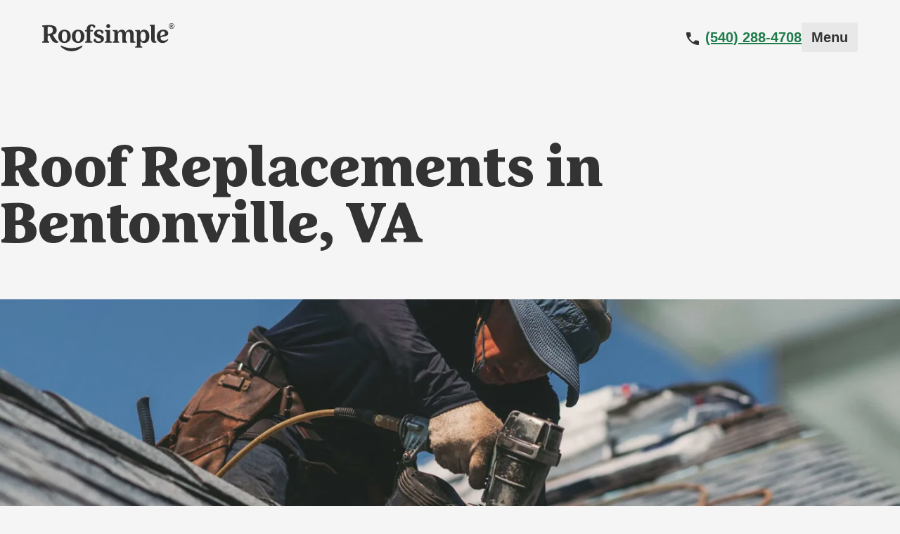

--- FILE ---
content_type: text/html; charset=utf-8
request_url: https://roofsimple.com/virginia/shenandoah/warren-county/bentonville/roof-replacements/
body_size: 13711
content:
<!DOCTYPE html><html lang="en"><head><meta charset="UTF-8"><meta content="width=device-width,initial-scale=1" name="viewport"><meta content="ie=edge" http-equiv="X-UA-Compatible"><link crossorigin="" href="https://www.googletagmanager.com" rel="preconnect"><link href="https://www.googletagmanager.com" rel="dns-prefetch"><script>window.dataLayer=window.dataLayer||[],window.dataLayer.push({pagePublishDate:"2022-01-28",pageModifiedDate:"2022-01-28",pageReadingTimeMinutes:4,pageReadingTimeSeconds:217,pageWordCount:795,pageFuzzyWordCount:800,pageKind:"page",pageId:"7506f457f3b7984dbdcbfb0e3102aa24",pageTitle:"Roof Replacements in Bentonville, VA - Roofsimple",pagePermalink:"https://roofsimple.com/virginia/shenandoah/warren-county/bentonville/roof-replacements/",pageType:"page",pageTranslated:!1,pageType2:"page",pageLanguage:"en"})</script><script>(function(e,t,n,s,o){e[s]=e[s]||[],e[s].push({"gtm.start":(new Date).getTime(),event:"gtm.js"});var a=t.getElementsByTagName(n)[0],i=t.createElement(n),r=s!="dataLayer"?"&l="+s:"";i.async=!0,i.src="//www.googletagmanager.com/gtm.js?id="+o+r,a.parentNode.insertBefore(i,a)})(window,document,"script","dataLayer","GTM-NB88B78")</script><link as="font" crossorigin="" href="https://roofsimple.com//fonts/MarselisSerifPro-Black.woff2" rel="preload" type="font/woff2"><script>window.document.documentElement.className+=" js-enabled"</script><script>document.documentElement.className+=" wf-loading",WebFontConfig={custom:{families:["Marselis Serif Pro"]},active:function(){sessionStorage.fonts=!0}},function(e){var t=e.createElement("script"),n=e.scripts[0];t.src="https://ajax.googleapis.com/ajax/libs/webfont/1.6.16/webfont.js",n.parentNode.insertBefore(t,n)}(document)</script><script>(function(){sessionStorage.fonts?(console.log("Fonts installed."),document.documentElement.classList.add("wf-active")):console.log("No fonts installed.")})()</script><title>Roof Replacements in Bentonville, VA - Roofsimple |
Roofsimple · We do roofs.</title>
<meta content="Roof Replacements in Bentonville, VA - Roofsimple" name="title"><meta content="Roof Replacements in Bentonville, VA - Roofsimple - Roofsimple" property="og:title"><meta content="Roof Replacements in Bentonville, VA - Roofsimple - Roofsimple" property="twitter:title"><meta content="Do you need a roof replacement in Bentonville, VA? Contact Roofsimple Today! Our team of professionals is happy to help you find your custom roofing solution." name="description"><meta content="Do you need a roof replacement in Bentonville, VA? Contact Roofsimple Today! Our team of professionals is happy to help you find your custom roofing solution." property="og:description"><meta content="Do you need a roof replacement in Bentonville, VA? Contact Roofsimple Today! Our team of professionals is happy to help you find your custom roofing solution." property="twitter:description"><meta content="Roofs,Roof replacement,Roof repairs,Roof insurance claims,Real estage roof inspections,Roofing,Roofers" name="keywords"><meta content="en" http-equiv="content-language"><meta content="en_US" property="og:locale"><meta content="website" property="og:type"><meta content="https://roofsimple.com/virginia/shenandoah/warren-county/bentonville/roof-replacements/" property="og:url"><meta content="Roof Replacements in Bentonville, VA - Roofsimple | Roofsimple · We do roofs." property="og:site_name"><meta content="summary_large_image" property="twitter:card"><meta content="https://roofsimple.com/virginia/shenandoah/warren-county/bentonville/roof-replacements/" property="twitter:url"><meta content="https://res.cloudinary.com/roofsimple/image/upload/f_auto,q_auto,w_auto,dpr_auto,c_scale/v1605894716/best_asphalt_shingles_2400x1600_g1uiom.jpg" property="og:image"><meta content="lvt8t8iztq1fq6ufsek9nrys7op5wl" name="facebook-domain-verification"><script data-site="MLYBCSJS" defer="" src="https://cdn.usefathom.com/script.js"></script><link href="https://roofsimple.com/css/main.min.b473801a416c3471646af780f7e60a110c9151edefbdb8830b2b4810b660e06e.css" integrity="" media="screen" rel="stylesheet"><link href="https://roofsimple.com//img/apple-touch-icon.png" rel="apple-touch-icon" sizes="180x180"><link href="https://roofsimple.com//img/favicon-32x32.png" rel="icon" sizes="32x32" type="image/png"><link href="https://roofsimple.com//img/favicon-16x16.png" rel="icon" sizes="16x16" type="image/png"><link href="https://roofsimple.com//img/favicon.ico" rel="shortcut icon"><link href="https://roofsimple.com/virginia/shenandoah/warren-county/bentonville/roof-replacements/" rel="canonical"><script type="application/ld+json">{"@context":"http://schema.org","@type":"BlogPosting","articleSection":"page","name":"Roof Replacements in Bentonville, VA - Roofsimple","headline":"Roof Replacements in Bentonville, VA - Roofsimple","description":"Do you need a roof replacement in Bentonville, VA? Contact Roofsimple Today! Our team of professionals is happy to help you find your custom roofing solution.","inLanguage":"en","isFamilyFriendly":"true","mainEntityOfPage":{"@type":"WebPage","@id":"https://roofsimple.com/virginia/shenandoah/warren-county/bentonville/roof-replacements/"},"author":{"@type":"Person","name":"Harry Cresswell"},"creator":{"@type":"Person","name":"Harry Cresswell"},"accountablePerson":{"@type":"Person","name":"Harry Cresswell"},"copyrightHolder":"Roofsimple","copyrightYear":"2022","dateCreated":"2022-01-28T05:00:00.00Z","datePublished":"2022-01-28T05:00:00.00Z","dateModified":"2022-01-28T05:00:00.00Z","publisher":{"@type":"Organization","name":"Roofsimple","url":"https://roofsimple.com/","logo":{"@type":"ImageObject","url":"https://roofsimple.com/favicon-32x32.png","width":"32","height":"32"}},"image":"https://roofsimple.com/favicon-32x32.png","url":"https://roofsimple.com/virginia/shenandoah/warren-county/bentonville/roof-replacements/","wordCount":"795","genre":[],"keywords":[]}</script><link href="https://roofsimple.com//css/lite-yt-embed.css" media="screen" rel="stylesheet"></head><body class="page"><noscript><iframe src="//www.googletagmanager.com/ns.html?id=GTM-NB88B78" height=0 width=0 style=display:none;visibility:hidden></iframe></noscript><a class="skip-link" data-variant="naked" href="#main-content">Skip to main content</a><header class="Header" role="banner"><a class="Header-siteTitle" href="/"><svg aria-hidden="true" class="Logo" fill="none" role="img" viewBox="0 0 189 40" xmlns="http://www.w3.org/2000/svg"><title>Logo Roofsimple</title><path d="M0 26.1171C2.05834 25.8712 2.4787 25.4085 2.4787 23.7888V7.15828c0-1.66306-.42036-2.08244-2.4787-2.29936V3.26817c2.65264-.31814 6.65335-.49168 10.0887-.49168 6.8998.0 10.5816 2.05351 10.5816 7.34631.0 4.1649-3.015 5.6834-5.5952 6.3197C15.539 17.2957 17.8003 21.1424 19.6412 23.4707c1.2031 1.5184 1.9423 2.3716 3.2614 2.5741v1.5184C22.2648 27.7078 21.2356 27.9103 20.2065 27.9103c-4.595.0-5.8706-2.256-9.5234-9.7469C10.3642 17.4981 10.0163 17.3101 9.58141 17.3101c-1.62348.0-1.91338 1.128-1.91338 3.7455v1.3449C7.66803 24.8734 7.66802 25.8568 9.92929 26.1026v1.5908H0V26.1171zM7.68252 15.6037C8.32031 15.3145 9.13205 15.112 10.973 14.8951 13.6256 14.5769 15.2201 13.2031 15.2201 10.0505c0-2.99345-1.6235-4.97466-5.1603-4.97466-1.94242.0-2.37728.34707-2.37728 1.34491V15.6037z"></path><path d="M31.7128 28.1706c-5.4937.0-8.8856-3.7455-8.8856-9.4577.0-5.7122 3.3919-9.45771 8.8856-9.45771 5.4937.0 8.8856 3.73101 8.8856 9.44321.0 5.7123-3.4064 9.4722-8.8856 9.4722zm0-16.7462c-2.7541.0-3.7833 3.0079-3.7833 7.274s1.0292 7.2741 3.7833 7.2741 3.7833-3.008 3.7833-7.2741c0-4.2661-1.0292-7.274-3.7833-7.274z"></path><path d="M51.1334 28.1706c-5.4937.0-8.8856-3.7455-8.8856-9.4577.0-5.7122 3.3919-9.45771 8.8856-9.45771 5.4937.0 8.8856 3.74551 8.8856 9.45771s-3.4064 9.4577-8.8856 9.4577zm0-16.7462c-2.7541.0-3.7833 3.0079-3.7833 7.274s1.0292 7.2741 3.7833 7.2741 3.7833-3.008 3.7833-7.2741c0-4.2661-1.0292-7.274-3.7833-7.274z"></path><path d="M60.9002 26.3051C62.915 26.0592 63.3789 25.5965 63.3789 23.9768V11.7859H60.9002V9.70348h2.4787V8.89364c0-4.90239 2.899-7.20175 7.2911-7.20175C73.5401 1.69189 75.5549 3.06572 75.5549 4.65647 75.5549 6.00137 74.4968 6.84013 73.1487 6.84013 72.8008 5.49523 72.192 3.94786 70.67 3.94786 69.148 3.94786 68.3363 5.24938 68.3363 7.33182V9.70348H72.1195V11.7859H68.3363V23.9624C68.3363 25.582 68.7566 26.0448 71.2788 26.2906v1.4172H60.9002V26.3051z"></path><path d="M78.639 20.2892C75.8849 19.3347 73.7831 17.8163 73.7831 14.7794 73.7831 12.0318 75.9139 9.24072 80.8568 9.24072 83.9298 9.24072 87.1913 10.441 87.1913 12.8416c0 1.3738-1.10169999999999 2.1258-2.3338 2.1547C84.1907 12.4511 82.5238 11.3521 80.7119 11.3521c-1.493.0-2.6962.882099999999999-2.6962 2.2559.0 1.3739 1.2321 2.0825 3.29050000000001 2.7477L83.0746 16.9631C85.9447 17.9175 87.8581 19.6095 87.8581 22.2559 87.8581 25.7845 85.1329 28.1562 79.9291 28.1562 76.3923 28.1562 73.1308 26.8112 73.1308 24.4107c0-1.5908 1.1306-2.3717 2.5077-2.3717C76.3488 24.7867 78.1897 26.0303 80.0596 26.0303 82.0744 26.0303 83.5964 25.1771 83.5964 23.6298c0-1.3739-1.2321-2.0825-3.2179-2.7477L78.639 20.2892z"></path><path d="M89 26.3052C91.0148 26.0593 91.4787 25.5966 91.4787 23.9769V13.5792C91.4787 11.9162 90.9858 11.4968 89 11.2509V9.70357h7.4361V23.9769c0 1.6197.420299999999997 2.0824 2.4787 2.3283v1.4172H89V26.3052zM93.9574 1.25815C95.5519 1.25815 96.8275 2.53075 96.8275 4.12149 96.8275 5.71224 95.5519 6.98484 93.9574 6.98484 92.3629 6.98484 91.0873 5.71224 91.0873 4.12149 91.0873 2.53075 92.3629 1.25815 93.9574 1.25815z"></path><path d="M100.231 9.70349h6.726C107.204 10.3687 107.276 12.6391 107.276 13.0874 108.131 11.2219 110.03 9.24072 113.292 9.24072 115.799 9.24072 117.713 10.4699 118.394 13.1597 119.278 11.2219 121.22 9.24072 124.511 9.24072 126.99 9.24072 128.657 10.3398 129.468 12.2776 129.961 13.449 130.106 14.9963 130.106 17.2957v6.6811c0 1.6197.289999999999992 2.0825 2.334 2.3283v1.4172h-6.19C125.395 27.7223 125.149 27.4042 125.149 26.5509V17.4403C125.149 15.676 125.076 14.8951 124.859 14.0853 124.54 12.9862 123.656 12.2487 122.482 12.2487c-2.059.0-3.61 1.5907-3.61 5.6833v6.0448c0 1.6197.290000000000006 2.0825 1.943 2.3283v1.4172h-5.798C114.161 27.7223 113.915 27.4042 113.915 26.5509V17.4403C113.915 15.676 113.842 14.8951 113.625 14.0853 113.306 12.9862 112.422 12.2487 111.248 12.2487c-2.08800000000001.0-3.61 1.5907-3.61 5.6833v6.0448c0 1.6197.289999999999992 2.0825 1.943 2.3283v1.4172H100.231V26.3051C102.246 26.0593 102.71 25.5965 102.71 23.9768V13.5791c0-1.663-.492999999999995-2.0824-2.479-2.3283V9.70349z"></path><path d="M132.32 9.70349h6.625C139.191 10.3687 139.264 12.3499 139.264 12.8127 140.148 11.005 141.844 9.24072 144.786 9.24072 149.918 9.24072 152.425 12.9862 152.425 18.6984c0 5.7123-2.435 9.4578-7.43600000000001 9.4578C141.974 28.1562 140.351 26.2473 139.756 25.0903v5.8714C139.756 32.5813 140.22 33.0441 142.264 33.2899V34.7071H132.32V33.2899C134.335 33.0441 134.799 32.5813 134.799 30.9617V13.5791C134.799 11.9161 134.306 11.4967 132.32 11.2508V9.70349zM143.54 25.3507C146.047 25.3507 147.323 22.7331 147.323 18.7129 147.323 14.6926 146.047 12.0751 143.54 12.0751 140.989 12.0751 139.756 14.6926 139.756 18.7129c0 4.0202 1.233 6.6378 3.78399999999999 6.6378z"></path><path d="M152.915 2.14029H159.989V22.5163C159.989 25.0181 160.554 25.8713 162.395 26.1606v1.3738C161.975 27.679 160.772 27.8815 159.742 27.8815 156.278 27.8815 155.031 26.392 155.031 21.88V6.03039C155.031 4.36734 154.611 3.94796 152.901 3.70211V2.14029H152.915z"></path><path d="M179.366 23.2971C178.337 25.0614 175.829 28.1706 171.263 28.1706 165.958 28.1706 163.015 24.5697 163.015 18.7129c0-5.7267 3.82700000000003-9.45771 9.06-9.45771C176.713 9.25519 179.294 11.6558 179.294 14.3456 179.294 17.2812 177.453 18.0188 173.38 18.7997L170.408 19.3637C169.132 19.6095 168.422 20.2169 168.422 21.4172 168.422 22.9645 169.944 24.8734 172.771 24.8734 175.076 24.8734 176.699 24.1648 178.612 22.7187L179.366 23.2971zM171.582 17.18C173.742 16.6449 174.597 15.6616 174.597 14.172 174.597 12.6536 173.539 11.4244 171.872 11.4244 169.393 11.4244 167.944 13.825 167.944 17.8163v.564C168.19 18.1344 168.553 17.9175 169.393 17.7151L171.582 17.18z"></path><path d="M184.014.0C186.348.0 188.188 1.82213 188.188 4.09256S186.348 8.18512 184.014 8.18512 179.839 6.36299 179.839 4.09256C179.839 1.82213 181.68.0 184.014.0zm0 7.63559C185.971 7.63559 187.551 6.0593 187.551 4.10702 187.551 2.15474 185.971.578454 184.014.578454 182.057.578454 180.477 2.15474 180.477 4.10702S182.057 7.63559 184.014 7.63559zM181.999 5.94361C182.361 5.91469 182.448 5.84238 182.448 5.611V2.81996C182.448 2.60304 182.361 2.53073 181.999 2.50181V2.1692C182.492 2.11136 183.246 2.06797 183.869 2.06797 185.144 2.06797 185.826 2.4295 185.826 3.32611 185.826 4.00579 185.318 4.2661 184.84 4.38179 184.942 4.58424 185.26 5.14824 185.623 5.53869 185.826 5.75561 186.043 5.91469 186.232 5.94361V6.23284C186.058 6.29068 185.768 6.3196 185.55 6.3196 184.855 6.3196 184.565 5.77007 183.883 4.51194L183.782 4.5264C183.521 4.55532 183.463 4.64209 183.463 4.98916v.60738C183.463 5.82792 183.521 5.90023 183.869 5.92915V6.2473h-1.87V5.94361zm1.464-1.80767C183.637 4.0781 183.767 4.06364 184.043 4.03471 184.449 3.97687 184.782 3.83225 184.782 3.28272 184.782 2.83442 184.492 2.51627 183.883 2.51627 183.564 2.51627 183.477 2.60304 183.477 2.73319V4.13594H183.463z"></path><path clip-rule="evenodd" d="M41.8068 40.0001C50.62 40.0001 57.3893 33.8395 57.3893 32.6393 57.3893 32.2199 57.0704 31.8873 56.679 31.8873 56.5485 31.8873 56.4181 31.9162 56.3166 31.9885L56.2731 32.003c-4.1601 2.227-9.132 3.5141-14.4663 3.5141C36.4725 35.5171 31.5151 34.23 27.3695 32.003L27.326 31.974C27.2245 31.9017 27.094 31.8728 26.9636 31.8728 26.5722 31.8728 26.2533 32.2054 26.2533 32.6248 26.2388 33.8251 32.9647 40.0001 41.8068 40.0001z" fill-rule="evenodd"></path></svg><span class="visually-hidden">
Roofsimple</span></a><div class="cluster"><nav class="Nav Nav--header" role="navigation"><ul class="Nav-list flex items-center"><li class="Nav-listItem"><a class="Nav-listItemLink" href="/services/"><span>Services</span></a><ul class="SubMenu"><li class="SubMenu-item"><a class="SubMenu-itemLink" href="/roof-replacement/">Roof replacement</a></li><li class="SubMenu-item"><a class="SubMenu-itemLink" href="/insurance-claims/">Insurance claims</a></li><li class="SubMenu-item"><a class="SubMenu-itemLink" href="/roof-repairs/">Roof repairs</a></li><li class="SubMenu-item"><a class="SubMenu-itemLink" href="/gutter-installation-and-replacements/">Gutter replacement</a></li><li class="SubMenu-item"><a class="SubMenu-itemLink" href="/window-replacements/">Window replacements</a></li><li class="SubMenu-item"><a class="SubMenu-itemLink" href="/siding-installation-and-replacements/">Siding installation and replacements</a></li><li class="SubMenu-item"><a class="SubMenu-itemLink" href="https://solarsimplellc.com/">Solar installation</a></li></ul></li><li class="Nav-listItem"><a class="Nav-listItemLink" href="/roof-guide/">Roof guide</a></li><li class="Nav-listItem"><a class="Nav-listItemLink" href="/roof-systems/">Roof systems</a></li><li class="Nav-listItem"><a class="Nav-listItemLink" href="/finance-your-project/">Financing</a></li><li class="Nav-listItem"><a class="Nav-listItemLink" href="/testimonials/">Testimonials</a></li><li class="Nav-listItem"><a class="Nav-listItemLink" href="/about/"><span>About</span></a><ul class="SubMenu"><li class="SubMenu-item"><a class="SubMenu-itemLink" href="/team/">Meet The Team</a></li></ul></li></ul></nav><div class="Header-call font-semibold"><span><svg aria-hidden="true" fill="currentcolor" height="24" role="img" viewBox="0 -960 960 960" width="24" xmlns="http://www.w3.org/2000/svg"><path d="M798-120q-125 0-247-54.5T329-329 174.5-551 120-798q0-18 12-30t30-12h162q14 0 25 9.5t13 22.5l26 140q2 16-1 27t-11 19l-97 98q20 37 47.5 71.5T387-386q31 31 65 57.5t72 48.5l94-94q9-9 23.5-13.5T670-390l138 28q14 4 23 14.5t9 23.5v162q0 18-12 30t-30 12z"></path></svg></span>
<a href="tel:+15402884708">(540) 288-4708</a></div><button aria-controls="menu-list" aria-expanded="false" aria-label="Menu" class="Header-mobileMenuButton Button Button--secondary Button--sm js-mobileMenuButton">
Menu</button></div></header><section class="Drawer"><nav class="Drawer-nav" role="navigation"><button aria-label="close" class="Button Button--secondary Button--sm js-drawer-close hidden"><svg aria-hidden="true" class="icon-close" fill="none" height="24" role="img" viewBox="0 0 24 24" width="24" xmlns="http://www.w3.org/2000/svg"><rect height="16" transform="rotate(45 16.9497 5.63603)" width="2" x="16.9497" y="5.63603"></rect><rect height="16" transform="rotate(135 18.364 16.9497)" width="2" x="18.364" y="16.9497"></rect></svg></button><ul class="Drawer-menu mt8 hidden" id="menu-list"><li class="Drawer-menuItem Drawer-menuItem--hasChildren"><a class="Drawer-menuItemLink" href="/services/">Services</a><ul class="SubMenu"><li class="SubMenu-item"><a class="SubMenu-itemLink" href="/roof-replacement/">Roof replacement</a></li><li class="SubMenu-item"><a class="SubMenu-itemLink" href="/insurance-claims/">Insurance claims</a></li><li class="SubMenu-item"><a class="SubMenu-itemLink" href="/roof-repairs/">Roof repairs</a></li><li class="SubMenu-item"><a class="SubMenu-itemLink" href="/gutter-installation-and-replacements/">Gutter replacement</a></li><li class="SubMenu-item"><a class="SubMenu-itemLink" href="/window-replacements/">Window replacements</a></li><li class="SubMenu-item"><a class="SubMenu-itemLink" href="/siding-installation-and-replacements/">Siding installation and replacements</a></li><li class="SubMenu-item"><a class="SubMenu-itemLink" href="https://solarsimplellc.com/">Solar installation</a></li></ul></li><li class="Drawer-menuItem"><a class="Drawer-menuItemLink" href="/roof-guide/">Roof guide</a></li><li class="Drawer-menuItem"><a class="Drawer-menuItemLink" href="/roof-systems/">Roof systems</a></li><li class="Drawer-menuItem"><a class="Drawer-menuItemLink" href="/finance-your-project/">Financing</a></li><li class="Drawer-menuItem"><a class="Drawer-menuItemLink" href="/testimonials/">Testimonials</a></li><li class="Drawer-menuItem Drawer-menuItem--hasChildren"><a class="Drawer-menuItemLink" href="/about/">About</a><ul class="SubMenu"><li class="SubMenu-item"><a class="SubMenu-itemLink" href="/team/">Meet The Team</a></li></ul></li></ul><ul class="Drawer-contact mt8 hidden"><li class="Drawer-contactItem"><a class="Drawer-contactItemLink" href="/privacy-policy/">Privacy Policy</a></li><li class="Drawer-contactItem"><a class="Drawer-contactItemLink" href="/terms-of-service/">Terms of service</a></li><li class="Drawer-contactItem"><a class="Drawer-contactItemLink" href="/warranty/">Warranty</a></li><li class="Drawer-contactItem"><a class="Drawer-contactItemLink" href="/sitemap/">Sitemap</a></li></ul><div class="Drawer-call font-semibold hidden"><span><svg aria-hidden="true" fill="currentcolor" height="24" role="img" viewBox="0 -960 960 960" width="24" xmlns="http://www.w3.org/2000/svg"><path d="M798-120q-125 0-247-54.5T329-329 174.5-551 120-798q0-18 12-30t30-12h162q14 0 25 9.5t13 22.5l26 140q2 16-1 27t-11 19l-97 98q20 37 47.5 71.5T387-386q31 31 65 57.5t72 48.5l94-94q9-9 23.5-13.5T670-390l138 28q14 4 23 14.5t9 23.5v162q0 18-12 30t-30 12z"></path></svg></span>
(540) 288-4708</div></nav><div class="Drawer-overlay"></div></section><main class="Main js-main" id="main-content"><article class="Article" id="article"><header class="Hero"><div class="wrapper"><h1 class="Hero-pageTitle visually-hidden">Roof Replacements in Bentonville, VA - Roofsimple</h1><h2 class="Hero-title h1">Roof Replacements in Bentonville, VA</h2><div class="Hero-description visually-hidden">Roofsimple provides high quality, customer focused roof replacement services with a dedicated customer service person onsite during the project.</div></div><figure class="Hero-image"><picture class="aspect-ratio-hero"><source class="lazyload object-fit-cover" data-cms-original-srcset="https://res.cloudinary.com/roofsimple/image/upload/f_avif,q_auto,w_400/best_asphalt_shingles_2400x1600_g1uiom.avif 400w,
https://res.cloudinary.com/roofsimple/image/upload/f_avif,q_auto,w_800/best_asphalt_shingles_2400x1600_g1uiom.avif 800w,
https://res.cloudinary.com/roofsimple/image/upload/f_avif,q_auto,w_1000/best_asphalt_shingles_2400x1600_g1uiom.avif 1000w,
https://res.cloudinary.com/roofsimple/image/upload/f_avif,q_auto,w_1400/best_asphalt_shingles_2400x1600_g1uiom.avif 1400w" srcset="https://res.cloudinary.com/roofsimple/image/upload/f_avif,q_auto,w_400/best_asphalt_shingles_2400x1600_g1uiom.avif 400w, https://res.cloudinary.com/roofsimple/image/upload/f_avif,q_auto,w_800/best_asphalt_shingles_2400x1600_g1uiom.avif 800w, https://res.cloudinary.com/roofsimple/image/upload/f_avif,q_auto,w_1000/best_asphalt_shingles_2400x1600_g1uiom.avif 1000w, https://res.cloudinary.com/roofsimple/image/upload/f_avif,q_auto,w_1400/best_asphalt_shingles_2400x1600_g1uiom.avif 1400w" type="image/avif"><source class="lazyload object-fit-cover" data-cms-original-srcset="https://res.cloudinary.com/roofsimple/image/upload/f_webp,w_400/best_asphalt_shingles_2400x1600_g1uiom.webp 400w,
https://res.cloudinary.com/roofsimple/image/upload/f_webp,w_800/best_asphalt_shingles_2400x1600_g1uiom.webp 800w,
https://res.cloudinary.com/roofsimple/image/upload/f_webp,w_1000/best_asphalt_shingles_2400x1600_g1uiom.webp 1000w,
https://res.cloudinary.com/roofsimple/image/upload/f_webp,w_1400/best_asphalt_shingles_2400x1600_g1uiom.webp 1400w" srcset="https://res.cloudinary.com/roofsimple/image/upload/f_webp,w_400/best_asphalt_shingles_2400x1600_g1uiom.webp 400w, https://res.cloudinary.com/roofsimple/image/upload/f_webp,w_800/best_asphalt_shingles_2400x1600_g1uiom.webp 800w, https://res.cloudinary.com/roofsimple/image/upload/f_webp,w_1000/best_asphalt_shingles_2400x1600_g1uiom.webp 1000w, https://res.cloudinary.com/roofsimple/image/upload/f_webp,w_1400/best_asphalt_shingles_2400x1600_g1uiom.webp 1400w" type="image/webp"><img alt="" class="lazyload object-fit-cover fadein" data-cms-original-srcset="https://res.cloudinary.com/roofsimple/image/upload/f_jpg,w_400/best_asphalt_shingles_2400x1600_g1uiom.jpg 400w,
https://res.cloudinary.com/roofsimple/image/upload/f_jpg,w_800/best_asphalt_shingles_2400x1600_g1uiom.jpg 800w,
https://res.cloudinary.com/roofsimple/image/upload/f_jpg,w_1000/best_asphalt_shingles_2400x1600_g1uiom.jpg 1000w,
https://res.cloudinary.com/roofsimple/image/upload/f_jpg,w_1400/best_asphalt_shingles_2400x1600_g1uiom.jpg 1400w" height="720" src="https://res.cloudinary.com/roofsimple/image/upload/f_jpg,w_400/best_asphalt_shingles_2400x1600_g1uiom.jpg" srcset="https://res.cloudinary.com/roofsimple/image/upload/f_jpg,w_400/best_asphalt_shingles_2400x1600_g1uiom.jpg 400w, https://res.cloudinary.com/roofsimple/image/upload/f_jpg,w_800/best_asphalt_shingles_2400x1600_g1uiom.jpg 800w, https://res.cloudinary.com/roofsimple/image/upload/f_jpg,w_1000/best_asphalt_shingles_2400x1600_g1uiom.jpg 1000w, https://res.cloudinary.com/roofsimple/image/upload/f_jpg,w_1400/best_asphalt_shingles_2400x1600_g1uiom.jpg 1400w" width="1280"></picture></figure></header><div class="region" style="--region-space:4rem"><div class="wrapper sidebar" data-direction="rtl" data-variant="sticky"><section class="prose flow"><h2 id="do-you-need-a-roof-replacement-in-bentonville-va">Do you need a Roof Replacement in Bentonville, VA?</h2><p>If your roof is more than 10 years old, it’s probably time to replace it. Roof replacements are an investment, but they are an essential investment to ensure the protection and longevity of your house.</p><p>Our roof replacements can help you achieve the desired aesthetic for your roof, whether it’s for cosmetic reasons or anything else. Our team of experts has the knowledge and experience to complete any type of Bentonville roof replacement project you want, and we exclusively use high-quality materials.</p><p>We want to help you obtain a new roofing system at an affordable price. For both our residential and commercial clients, we can manage any roofing-related issue.</p><p></p><figure><picture><source class="lazyload object-fit-cover" data-cms-original-srcset="https://res.cloudinary.com/roofsimple/image/upload/f_avif,q_auto,w_600/Untitled_design_-_2022-02-07T161120.727_htoxf0.avif 600w,
https://res.cloudinary.com/roofsimple/image/upload/f_avif,q_auto,w_800/Untitled_design_-_2022-02-07T161120.727_htoxf0.avif 800w,
https://res.cloudinary.com/roofsimple/image/upload/f_avif,q_auto,w_1000/Untitled_design_-_2022-02-07T161120.727_htoxf0.avif 1000w,
https://res.cloudinary.com/roofsimple/image/upload/f_avif,q_auto,w_1400/Untitled_design_-_2022-02-07T161120.727_htoxf0.avif 1400w" srcset="https://res.cloudinary.com/roofsimple/image/upload/f_avif,q_auto,w_600/Untitled_design_-_2022-02-07T161120.727_htoxf0.avif 600w, https://res.cloudinary.com/roofsimple/image/upload/f_avif,q_auto,w_800/Untitled_design_-_2022-02-07T161120.727_htoxf0.avif 800w, https://res.cloudinary.com/roofsimple/image/upload/f_avif,q_auto,w_1000/Untitled_design_-_2022-02-07T161120.727_htoxf0.avif 1000w, https://res.cloudinary.com/roofsimple/image/upload/f_avif,q_auto,w_1400/Untitled_design_-_2022-02-07T161120.727_htoxf0.avif 1400w" type="image/avif"><source class="lazyload object-fit-cover" data-cms-original-srcset="https://res.cloudinary.com/roofsimple/image/upload/f_webp,w_600/Untitled_design_-_2022-02-07T161120.727_htoxf0.webp 600w,
https://res.cloudinary.com/roofsimple/image/upload/f_webp,w_800/Untitled_design_-_2022-02-07T161120.727_htoxf0.webp 800w,
https://res.cloudinary.com/roofsimple/image/upload/f_webp,w_1000/Untitled_design_-_2022-02-07T161120.727_htoxf0.webp 1000w,
https://res.cloudinary.com/roofsimple/image/upload/f_webp,w_1400/Untitled_design_-_2022-02-07T161120.727_htoxf0.webp 1400w" srcset="https://res.cloudinary.com/roofsimple/image/upload/f_webp,w_600/Untitled_design_-_2022-02-07T161120.727_htoxf0.webp 600w, https://res.cloudinary.com/roofsimple/image/upload/f_webp,w_800/Untitled_design_-_2022-02-07T161120.727_htoxf0.webp 800w, https://res.cloudinary.com/roofsimple/image/upload/f_webp,w_1000/Untitled_design_-_2022-02-07T161120.727_htoxf0.webp 1000w, https://res.cloudinary.com/roofsimple/image/upload/f_webp,w_1400/Untitled_design_-_2022-02-07T161120.727_htoxf0.webp 1400w" type="image/webp"><img alt="&nbsp;" class="lazyload object-fit-cover fadein" data-cms-original-srcset="https://res.cloudinary.com/roofsimple/image/upload/f_jpg,w_600/Untitled_design_-_2022-02-07T161120.727_htoxf0.jpg 600w,
https://res.cloudinary.com/roofsimple/image/upload/f_jpg,w_800/Untitled_design_-_2022-02-07T161120.727_htoxf0.jpg 800w,
https://res.cloudinary.com/roofsimple/image/upload/f_jpg,w_1000/Untitled_design_-_2022-02-07T161120.727_htoxf0.jpg 1000w,
https://res.cloudinary.com/roofsimple/image/upload/f_jpg,w_1400/Untitled_design_-_2022-02-07T161120.727_htoxf0.jpg 1400w" src="https://res.cloudinary.com/roofsimple/image/upload/f_jpg,w_600/Untitled_design_-_2022-02-07T161120.727_htoxf0.jpg" srcset="https://res.cloudinary.com/roofsimple/image/upload/f_jpg,w_600/Untitled_design_-_2022-02-07T161120.727_htoxf0.jpg 600w, https://res.cloudinary.com/roofsimple/image/upload/f_jpg,w_800/Untitled_design_-_2022-02-07T161120.727_htoxf0.jpg 800w, https://res.cloudinary.com/roofsimple/image/upload/f_jpg,w_1000/Untitled_design_-_2022-02-07T161120.727_htoxf0.jpg 1000w, https://res.cloudinary.com/roofsimple/image/upload/f_jpg,w_1400/Untitled_design_-_2022-02-07T161120.727_htoxf0.jpg 1400w"></picture></figure><p></p><h2 id="roof-replacements-made-simple">Roof replacements made simple.</h2><p>Our roof replacement professionals will provide you with accurate details about the procedure of getting a new roof in Bentonville VA.</p><p>In most situations, roof replacements are unavoidable; however, that does not mean you have to spend a lot of money. We provide financing options for your roof replacement and our specialists will give you all the information you need to make an educated decision about your roofing requirements and get a roof replacement service that won’t break the bank.</p><p>Roofsimple would be delighted to come out and assess the situation for you; our estimates are completely free! Our expert roof replacement specialists will work with you to discover the finest fit for your specific requirements. We’re dedicated to assisting you in resolving any roofing issues, and our team is ready to assist you with your next roof replacement.</p><p><a href="https://roofsimple.com/contact/">Give us a call and speak with our team today!</a></p><p>We provide everything a homeowner might need to maintain their roof and ensure the long-term viability of their property. Take a look at some of our other roofing services below!</p><p></p><figure><picture><source class="lazyload object-fit-cover" data-cms-original-srcset="https://res.cloudinary.com/roofsimple/image/upload/f_avif,q_auto,w_600/Liberty_SBS_Installation_gum1dq.avif 600w,
https://res.cloudinary.com/roofsimple/image/upload/f_avif,q_auto,w_800/Liberty_SBS_Installation_gum1dq.avif 800w,
https://res.cloudinary.com/roofsimple/image/upload/f_avif,q_auto,w_1000/Liberty_SBS_Installation_gum1dq.avif 1000w,
https://res.cloudinary.com/roofsimple/image/upload/f_avif,q_auto,w_1400/Liberty_SBS_Installation_gum1dq.avif 1400w" srcset="https://res.cloudinary.com/roofsimple/image/upload/f_avif,q_auto,w_600/Liberty_SBS_Installation_gum1dq.avif 600w, https://res.cloudinary.com/roofsimple/image/upload/f_avif,q_auto,w_800/Liberty_SBS_Installation_gum1dq.avif 800w, https://res.cloudinary.com/roofsimple/image/upload/f_avif,q_auto,w_1000/Liberty_SBS_Installation_gum1dq.avif 1000w, https://res.cloudinary.com/roofsimple/image/upload/f_avif,q_auto,w_1400/Liberty_SBS_Installation_gum1dq.avif 1400w" type="image/avif"><source class="lazyload object-fit-cover" data-cms-original-srcset="https://res.cloudinary.com/roofsimple/image/upload/f_webp,w_600/Liberty_SBS_Installation_gum1dq.webp 600w,
https://res.cloudinary.com/roofsimple/image/upload/f_webp,w_800/Liberty_SBS_Installation_gum1dq.webp 800w,
https://res.cloudinary.com/roofsimple/image/upload/f_webp,w_1000/Liberty_SBS_Installation_gum1dq.webp 1000w,
https://res.cloudinary.com/roofsimple/image/upload/f_webp,w_1400/Liberty_SBS_Installation_gum1dq.webp 1400w" srcset="https://res.cloudinary.com/roofsimple/image/upload/f_webp,w_600/Liberty_SBS_Installation_gum1dq.webp 600w, https://res.cloudinary.com/roofsimple/image/upload/f_webp,w_800/Liberty_SBS_Installation_gum1dq.webp 800w, https://res.cloudinary.com/roofsimple/image/upload/f_webp,w_1000/Liberty_SBS_Installation_gum1dq.webp 1000w, https://res.cloudinary.com/roofsimple/image/upload/f_webp,w_1400/Liberty_SBS_Installation_gum1dq.webp 1400w" type="image/webp"><img alt="&nbsp;" class="lazyload object-fit-cover fadein" data-cms-original-srcset="https://res.cloudinary.com/roofsimple/image/upload/f_jpg,w_600/Liberty_SBS_Installation_gum1dq.jpg 600w,
https://res.cloudinary.com/roofsimple/image/upload/f_jpg,w_800/Liberty_SBS_Installation_gum1dq.jpg 800w,
https://res.cloudinary.com/roofsimple/image/upload/f_jpg,w_1000/Liberty_SBS_Installation_gum1dq.jpg 1000w,
https://res.cloudinary.com/roofsimple/image/upload/f_jpg,w_1400/Liberty_SBS_Installation_gum1dq.jpg 1400w" src="https://res.cloudinary.com/roofsimple/image/upload/f_jpg,w_600/Liberty_SBS_Installation_gum1dq.jpg" srcset="https://res.cloudinary.com/roofsimple/image/upload/f_jpg,w_600/Liberty_SBS_Installation_gum1dq.jpg 600w, https://res.cloudinary.com/roofsimple/image/upload/f_jpg,w_800/Liberty_SBS_Installation_gum1dq.jpg 800w, https://res.cloudinary.com/roofsimple/image/upload/f_jpg,w_1000/Liberty_SBS_Installation_gum1dq.jpg 1000w, https://res.cloudinary.com/roofsimple/image/upload/f_jpg,w_1400/Liberty_SBS_Installation_gum1dq.jpg 1400w"></picture></figure><p></p><h2 id="certified-bentonville-roof-replacement-service-experts">Certified Bentonville Roof Replacement Service Experts</h2><p>Hiring a certified roofing replacement expert may be useful for homeowners for several reasons. For starters, certified experts have the additional experience and understanding to make sure the job is done right. Roofsimple is <a href="https://www.gaf.com/en-us/contractor-verification">GAF Master Elite Factory Certified</a>, a <a href="https://www.certainteed.com/qualifications/">CertainTeed SELECT ShingleMaster™</a>, and has an A+ rating from the Better Business Bureau with more than <a href="https://roofsimple.com/testimonials/">250 5-star reviews</a>.</p><p>You’ll also be able to trust our professionals to get the work done correctly the first time. Roofsimple is well-trained and always takes safety precautions while working on roofs to avoid accidents.</p><p>Finally, hiring a certified professional ensures that you’ll receive a high-quality product. Roofing replacement experts are subject to rigorous standards and must conduct regular quality assurance inspections on their projects. As a result, you can feel confident that your new roof will endure for many years to come.</p><h2 id="roofing-replacements-done-right-the-first-time">Roofing Replacements Done Right the First Time</h2><p>A roof is one of the most essential features of any home, and it’s vital to make sure it’s in good working order. A damaged roof not only looks unsightly but also lowers the value of your property. A professional roofing replacement company like Roofsimple can assist you in getting the task done correctly the first time so you can relax.</p><p>Roofs are a significant investment, and you might spend hundreds of dollars on an ineffective effort. We have years of expertise in the business, and we only utilize high-quality materials and methods to complete each job. Our team is also courteous and professional, so you may rest easy knowing that you’ll be taken care of. If you need a new roof, Roofsimple is the company to call! We’d be delighted to assist you.</p><h2 id="bentonville-residents-trust-our-roofing-replacements">Bentonville Residents Trust Our Roofing Replacements</h2><p>Roofsimple’s roofing replacement services in Bentonville, VA are highly regarded since we are trained experts with years of expertise. We make the effort to understand our customers’ requirements and work hard to ensure that they are completely happy with the completed product. We also provide a large range of roofing replacement alternatives so that consumers can choose the best solution. Contact us today for a free consultation!</p><p></p><figure><picture><source class="lazyload object-fit-cover" data-cms-original-srcset="https://res.cloudinary.com/roofsimple/image/upload/f_avif,q_auto,w_600/James_H_1600x1030_fzvyzk.avif 600w,
https://res.cloudinary.com/roofsimple/image/upload/f_avif,q_auto,w_800/James_H_1600x1030_fzvyzk.avif 800w,
https://res.cloudinary.com/roofsimple/image/upload/f_avif,q_auto,w_1000/James_H_1600x1030_fzvyzk.avif 1000w,
https://res.cloudinary.com/roofsimple/image/upload/f_avif,q_auto,w_1400/James_H_1600x1030_fzvyzk.avif 1400w" srcset="https://res.cloudinary.com/roofsimple/image/upload/f_avif,q_auto,w_600/James_H_1600x1030_fzvyzk.avif 600w, https://res.cloudinary.com/roofsimple/image/upload/f_avif,q_auto,w_800/James_H_1600x1030_fzvyzk.avif 800w, https://res.cloudinary.com/roofsimple/image/upload/f_avif,q_auto,w_1000/James_H_1600x1030_fzvyzk.avif 1000w, https://res.cloudinary.com/roofsimple/image/upload/f_avif,q_auto,w_1400/James_H_1600x1030_fzvyzk.avif 1400w" type="image/avif"><source class="lazyload object-fit-cover" data-cms-original-srcset="https://res.cloudinary.com/roofsimple/image/upload/f_webp,w_600/James_H_1600x1030_fzvyzk.webp 600w,
https://res.cloudinary.com/roofsimple/image/upload/f_webp,w_800/James_H_1600x1030_fzvyzk.webp 800w,
https://res.cloudinary.com/roofsimple/image/upload/f_webp,w_1000/James_H_1600x1030_fzvyzk.webp 1000w,
https://res.cloudinary.com/roofsimple/image/upload/f_webp,w_1400/James_H_1600x1030_fzvyzk.webp 1400w" srcset="https://res.cloudinary.com/roofsimple/image/upload/f_webp,w_600/James_H_1600x1030_fzvyzk.webp 600w, https://res.cloudinary.com/roofsimple/image/upload/f_webp,w_800/James_H_1600x1030_fzvyzk.webp 800w, https://res.cloudinary.com/roofsimple/image/upload/f_webp,w_1000/James_H_1600x1030_fzvyzk.webp 1000w, https://res.cloudinary.com/roofsimple/image/upload/f_webp,w_1400/James_H_1600x1030_fzvyzk.webp 1400w" type="image/webp"><img alt="&nbsp;" class="lazyload object-fit-cover fadein" data-cms-original-srcset="https://res.cloudinary.com/roofsimple/image/upload/f_jpg,w_600/James_H_1600x1030_fzvyzk.jpg 600w,
https://res.cloudinary.com/roofsimple/image/upload/f_jpg,w_800/James_H_1600x1030_fzvyzk.jpg 800w,
https://res.cloudinary.com/roofsimple/image/upload/f_jpg,w_1000/James_H_1600x1030_fzvyzk.jpg 1000w,
https://res.cloudinary.com/roofsimple/image/upload/f_jpg,w_1400/James_H_1600x1030_fzvyzk.jpg 1400w" src="https://res.cloudinary.com/roofsimple/image/upload/f_jpg,w_600/James_H_1600x1030_fzvyzk.jpg" srcset="https://res.cloudinary.com/roofsimple/image/upload/f_jpg,w_600/James_H_1600x1030_fzvyzk.jpg 600w, https://res.cloudinary.com/roofsimple/image/upload/f_jpg,w_800/James_H_1600x1030_fzvyzk.jpg 800w, https://res.cloudinary.com/roofsimple/image/upload/f_jpg,w_1000/James_H_1600x1030_fzvyzk.jpg 1000w, https://res.cloudinary.com/roofsimple/image/upload/f_jpg,w_1400/James_H_1600x1030_fzvyzk.jpg 1400w"></picture></figure><p></p><h2 id="fair-prices--custom-solutions">Fair Prices &amp; Custom Solutions</h2><p>Roofsimple provides affordable prices on all of our services, including roof replacements. We only use the best quality materials for our shingles, so you know your new roof will last a long time. Our expert staff has years of expertise in roof replacements and can help you with any questions or concerns you have about your roof. To learn how we may help you, <a href="https://roofsimple.com/contact/">contact our local roofing team</a> today at (540) 692-3808 to see how we can help improve your roof today!</p><h3 id="check-out-our-additional-services">Check Out Our Additional Services</h3><p><a href="/virginia/shenandoah/warren-county/bentonville/roofing-services">Roofing Services in Bentonville, Virginia</a></p><p><a href="/virginia/shenandoah/warren-county/bentonville/roof-insurance-claims">Roof Insurance Claims in Bentonville, Virginia</a></p><p><a href="/virginia/shenandoah/warren-county/bentonville/roof-repairs">Roof Repairs in Bentonville, Virginia</a></p><p>Want to learn more about Roofsimple and the work we do? <a href="https://roofsimple.com/about/">Click here</a> to find out why the Bentonville community trusts us for their roof replacements!</p><p></p><figure><picture><source class="lazyload object-fit-cover" data-cms-original-srcset="https://res.cloudinary.com/roofsimple/image/upload/f_avif,q_auto,w_600/EPDM_-_Membrane_2_xduq1r.avif 600w,
https://res.cloudinary.com/roofsimple/image/upload/f_avif,q_auto,w_800/EPDM_-_Membrane_2_xduq1r.avif 800w,
https://res.cloudinary.com/roofsimple/image/upload/f_avif,q_auto,w_1000/EPDM_-_Membrane_2_xduq1r.avif 1000w,
https://res.cloudinary.com/roofsimple/image/upload/f_avif,q_auto,w_1400/EPDM_-_Membrane_2_xduq1r.avif 1400w" srcset="https://res.cloudinary.com/roofsimple/image/upload/f_avif,q_auto,w_600/EPDM_-_Membrane_2_xduq1r.avif 600w, https://res.cloudinary.com/roofsimple/image/upload/f_avif,q_auto,w_800/EPDM_-_Membrane_2_xduq1r.avif 800w, https://res.cloudinary.com/roofsimple/image/upload/f_avif,q_auto,w_1000/EPDM_-_Membrane_2_xduq1r.avif 1000w, https://res.cloudinary.com/roofsimple/image/upload/f_avif,q_auto,w_1400/EPDM_-_Membrane_2_xduq1r.avif 1400w" type="image/avif"><source class="lazyload object-fit-cover" data-cms-original-srcset="https://res.cloudinary.com/roofsimple/image/upload/f_webp,w_600/EPDM_-_Membrane_2_xduq1r.webp 600w,
https://res.cloudinary.com/roofsimple/image/upload/f_webp,w_800/EPDM_-_Membrane_2_xduq1r.webp 800w,
https://res.cloudinary.com/roofsimple/image/upload/f_webp,w_1000/EPDM_-_Membrane_2_xduq1r.webp 1000w,
https://res.cloudinary.com/roofsimple/image/upload/f_webp,w_1400/EPDM_-_Membrane_2_xduq1r.webp 1400w" srcset="https://res.cloudinary.com/roofsimple/image/upload/f_webp,w_600/EPDM_-_Membrane_2_xduq1r.webp 600w, https://res.cloudinary.com/roofsimple/image/upload/f_webp,w_800/EPDM_-_Membrane_2_xduq1r.webp 800w, https://res.cloudinary.com/roofsimple/image/upload/f_webp,w_1000/EPDM_-_Membrane_2_xduq1r.webp 1000w, https://res.cloudinary.com/roofsimple/image/upload/f_webp,w_1400/EPDM_-_Membrane_2_xduq1r.webp 1400w" type="image/webp"><img alt="&nbsp;" class="lazyload object-fit-cover fadein" data-cms-original-srcset="https://res.cloudinary.com/roofsimple/image/upload/f_jpg,w_600/EPDM_-_Membrane_2_xduq1r.jpg 600w,
https://res.cloudinary.com/roofsimple/image/upload/f_jpg,w_800/EPDM_-_Membrane_2_xduq1r.jpg 800w,
https://res.cloudinary.com/roofsimple/image/upload/f_jpg,w_1000/EPDM_-_Membrane_2_xduq1r.jpg 1000w,
https://res.cloudinary.com/roofsimple/image/upload/f_jpg,w_1400/EPDM_-_Membrane_2_xduq1r.jpg 1400w" src="https://res.cloudinary.com/roofsimple/image/upload/f_jpg,w_600/EPDM_-_Membrane_2_xduq1r.jpg" srcset="https://res.cloudinary.com/roofsimple/image/upload/f_jpg,w_600/EPDM_-_Membrane_2_xduq1r.jpg 600w, https://res.cloudinary.com/roofsimple/image/upload/f_jpg,w_800/EPDM_-_Membrane_2_xduq1r.jpg 800w, https://res.cloudinary.com/roofsimple/image/upload/f_jpg,w_1000/EPDM_-_Membrane_2_xduq1r.jpg 1000w, https://res.cloudinary.com/roofsimple/image/upload/f_jpg,w_1400/EPDM_-_Membrane_2_xduq1r.jpg 1400w"></picture></figure><p></p></section><aside><div class="CallOut"><p class="CallOut-intro"><strong>Roofing problems?</strong> Get answers and options fast. We’ll take a look.</p><div class="CallOut-action"><label class="CallOut-label visually-hidden" for="search">Enter your zipcode</label>
<input class="js-zipsearch mb2" id="search" placeholder="Enter your zipcode" type="text">
<a class="Button Button--primary Button--lg width-100 js-zipsearch-button" href="/contact">Choose a time</a><p class="CallOut-actionText">Easy online scheduling. Zero pressure. It’s free ;-)</p></div><p class="text-center mt4"><a href="https://solarsimplellc.com/">(We also do solar.)</a></p></div></aside></div></div><section class="Slider section bg-lighter"><div class="wrapper"><h3 class="section-title h2 text-center">Shop roof systems</h3><p class="section-subTitle mt2">Simple roofing systems designed for you.</p><div class="Slides"><div class="Slides-inner"><article class="Slide"><a class="Slide-link" data-variant="naked" href="/best-roofing-system"><figure class="Slide-image"><picture class="aspect-ratio-landscape"><source class="object-fit-cover" data-cms-original-srcset="https://res.cloudinary.com/roofsimple/image/upload/f_avif,q_50,w_400/v1631665641/Liberty_SBS_Installation_gum1dq.avif 400w,
https://res.cloudinary.com/roofsimple/image/upload/f_avif,q_50,w_600/v1631665641/Liberty_SBS_Installation_gum1dq.avif 600w,
https://res.cloudinary.com/roofsimple/image/upload/f_avif,q_50,w_8000/v1631665641/Liberty_SBS_Installation_gum1dq.avif 8000w,
https://res.cloudinary.com/roofsimple/image/upload/f_avif,q_50,w_1000/v1631665641/Liberty_SBS_Installation_gum1dq.avif 1000w" sizes="(min-width: 768px) 33vw, 100vw" srcset="https://res.cloudinary.com/roofsimple/image/upload/f_avif,q_50,w_400/v1631665641/Liberty_SBS_Installation_gum1dq.avif 400w, https://res.cloudinary.com/roofsimple/image/upload/f_avif,q_50,w_600/v1631665641/Liberty_SBS_Installation_gum1dq.avif 600w, https://res.cloudinary.com/roofsimple/image/upload/f_avif,q_50,w_8000/v1631665641/Liberty_SBS_Installation_gum1dq.avif 8000w, https://res.cloudinary.com/roofsimple/image/upload/f_avif,q_50,w_1000/v1631665641/Liberty_SBS_Installation_gum1dq.avif 1000w" type="image/avif"><source class="object-fit-cover fadein" data-cms-original-srcset="https://res.cloudinary.com/roofsimple/image/upload/f_webp,q_50,w_400/v1631665641/Liberty_SBS_Installation_gum1dq.webp 400w,
https://res.cloudinary.com/roofsimple/image/upload/f_webp,q_50,w_600/v1631665641/Liberty_SBS_Installation_gum1dq.webp 600w,
https://res.cloudinary.com/roofsimple/image/upload/f_webp,q_50,w_8000/v1631665641/Liberty_SBS_Installation_gum1dq.webp 8000w,
https://res.cloudinary.com/roofsimple/image/upload/f_webp,q_50,w_1000/v1631665641/Liberty_SBS_Installation_gum1dq.webp 1000w" sizes="(min-width: 768px) 33vw, 100vw" srcset="https://res.cloudinary.com/roofsimple/image/upload/f_webp,q_50,w_400/v1631665641/Liberty_SBS_Installation_gum1dq.webp 400w, https://res.cloudinary.com/roofsimple/image/upload/f_webp,q_50,w_600/v1631665641/Liberty_SBS_Installation_gum1dq.webp 600w, https://res.cloudinary.com/roofsimple/image/upload/f_webp,q_50,w_8000/v1631665641/Liberty_SBS_Installation_gum1dq.webp 8000w, https://res.cloudinary.com/roofsimple/image/upload/f_webp,q_50,w_1000/v1631665641/Liberty_SBS_Installation_gum1dq.webp 1000w" type="image/webp"><img alt="Best Roofing System" class="object-fit-cover" data-cms-original-srcset="https://res.cloudinary.com/roofsimple/image/upload/f_jpg,q_50,w_400/Liberty_SBS_Installation_gum1dq.jpg 400w,
https://res.cloudinary.com/roofsimple/image/upload/f_jpg,q_50,w_600/v1631665641/Liberty_SBS_Installation_gum1dq.jpg 600w,
https://res.cloudinary.com/roofsimple/image/upload/f_jpg,q_50,w_8000/v1631665641/Liberty_SBS_Installation_gum1dq.jpg 8000w,
https://res.cloudinary.com/roofsimple/image/upload/f_jpg,q_50,w_1000/v1631665641/Liberty_SBS_Installation_gum1dq.jpg 1000w" decoding="async" height="644" loading="lazy" sizes="(min-width: 768px) 33vw, 100vw" src="https://res.cloudinary.com/roofsimple/image/upload/f_jpg,q_50,w_400/v1631665641/Liberty_SBS_Installation_gum1dq.jpg" srcset="https://res.cloudinary.com/roofsimple/image/upload/f_jpg,q_50,w_400/Liberty_SBS_Installation_gum1dq.jpg 400w, https://res.cloudinary.com/roofsimple/image/upload/f_jpg,q_50,w_600/v1631665641/Liberty_SBS_Installation_gum1dq.jpg 600w, https://res.cloudinary.com/roofsimple/image/upload/f_jpg,q_50,w_8000/v1631665641/Liberty_SBS_Installation_gum1dq.jpg 8000w, https://res.cloudinary.com/roofsimple/image/upload/f_jpg,q_50,w_1000/v1631665641/Liberty_SBS_Installation_gum1dq.jpg 1000w" width="1000"></picture></figure><h4 class="Slide-title">Best Roofing System</h4></a></article><article class="Slide"><a class="Slide-link" data-variant="naked" href="/better-roofing-system"><figure class="Slide-image"><picture class="aspect-ratio-landscape"><source class="object-fit-cover" data-cms-original-srcset="https://res.cloudinary.com/roofsimple/image/upload/f_avif,q_50,w_400/v1631566019/Liberty_SBS_Installed_-_Slate_wide_view_qzsb53.avif 400w,
https://res.cloudinary.com/roofsimple/image/upload/f_avif,q_50,w_600/v1631566019/Liberty_SBS_Installed_-_Slate_wide_view_qzsb53.avif 600w,
https://res.cloudinary.com/roofsimple/image/upload/f_avif,q_50,w_8000/v1631566019/Liberty_SBS_Installed_-_Slate_wide_view_qzsb53.avif 8000w,
https://res.cloudinary.com/roofsimple/image/upload/f_avif,q_50,w_1000/v1631566019/Liberty_SBS_Installed_-_Slate_wide_view_qzsb53.avif 1000w" sizes="(min-width: 768px) 33vw, 100vw" srcset="https://res.cloudinary.com/roofsimple/image/upload/f_avif,q_50,w_400/v1631566019/Liberty_SBS_Installed_-_Slate_wide_view_qzsb53.avif 400w, https://res.cloudinary.com/roofsimple/image/upload/f_avif,q_50,w_600/v1631566019/Liberty_SBS_Installed_-_Slate_wide_view_qzsb53.avif 600w, https://res.cloudinary.com/roofsimple/image/upload/f_avif,q_50,w_8000/v1631566019/Liberty_SBS_Installed_-_Slate_wide_view_qzsb53.avif 8000w, https://res.cloudinary.com/roofsimple/image/upload/f_avif,q_50,w_1000/v1631566019/Liberty_SBS_Installed_-_Slate_wide_view_qzsb53.avif 1000w" type="image/avif"><source class="object-fit-cover fadein" data-cms-original-srcset="https://res.cloudinary.com/roofsimple/image/upload/f_webp,q_50,w_400/v1631566019/Liberty_SBS_Installed_-_Slate_wide_view_qzsb53.webp 400w,
https://res.cloudinary.com/roofsimple/image/upload/f_webp,q_50,w_600/v1631566019/Liberty_SBS_Installed_-_Slate_wide_view_qzsb53.webp 600w,
https://res.cloudinary.com/roofsimple/image/upload/f_webp,q_50,w_8000/v1631566019/Liberty_SBS_Installed_-_Slate_wide_view_qzsb53.webp 8000w,
https://res.cloudinary.com/roofsimple/image/upload/f_webp,q_50,w_1000/v1631566019/Liberty_SBS_Installed_-_Slate_wide_view_qzsb53.webp 1000w" sizes="(min-width: 768px) 33vw, 100vw" srcset="https://res.cloudinary.com/roofsimple/image/upload/f_webp,q_50,w_400/v1631566019/Liberty_SBS_Installed_-_Slate_wide_view_qzsb53.webp 400w, https://res.cloudinary.com/roofsimple/image/upload/f_webp,q_50,w_600/v1631566019/Liberty_SBS_Installed_-_Slate_wide_view_qzsb53.webp 600w, https://res.cloudinary.com/roofsimple/image/upload/f_webp,q_50,w_8000/v1631566019/Liberty_SBS_Installed_-_Slate_wide_view_qzsb53.webp 8000w, https://res.cloudinary.com/roofsimple/image/upload/f_webp,q_50,w_1000/v1631566019/Liberty_SBS_Installed_-_Slate_wide_view_qzsb53.webp 1000w" type="image/webp"><img alt="Better Roofing System" class="object-fit-cover" data-cms-original-srcset="https://res.cloudinary.com/roofsimple/image/upload/f_jpg,q_50,w_400/Liberty_SBS_Installed_-_Slate_wide_view_qzsb53.jpg 400w,
https://res.cloudinary.com/roofsimple/image/upload/f_jpg,q_50,w_600/v1631566019/Liberty_SBS_Installed_-_Slate_wide_view_qzsb53.jpg 600w,
https://res.cloudinary.com/roofsimple/image/upload/f_jpg,q_50,w_8000/v1631566019/Liberty_SBS_Installed_-_Slate_wide_view_qzsb53.jpg 8000w,
https://res.cloudinary.com/roofsimple/image/upload/f_jpg,q_50,w_1000/v1631566019/Liberty_SBS_Installed_-_Slate_wide_view_qzsb53.jpg 1000w" decoding="async" height="644" loading="lazy" sizes="(min-width: 768px) 33vw, 100vw" src="https://res.cloudinary.com/roofsimple/image/upload/f_jpg,q_50,w_400/v1631566019/Liberty_SBS_Installed_-_Slate_wide_view_qzsb53.jpg" srcset="https://res.cloudinary.com/roofsimple/image/upload/f_jpg,q_50,w_400/Liberty_SBS_Installed_-_Slate_wide_view_qzsb53.jpg 400w, https://res.cloudinary.com/roofsimple/image/upload/f_jpg,q_50,w_600/v1631566019/Liberty_SBS_Installed_-_Slate_wide_view_qzsb53.jpg 600w, https://res.cloudinary.com/roofsimple/image/upload/f_jpg,q_50,w_8000/v1631566019/Liberty_SBS_Installed_-_Slate_wide_view_qzsb53.jpg 8000w, https://res.cloudinary.com/roofsimple/image/upload/f_jpg,q_50,w_1000/v1631566019/Liberty_SBS_Installed_-_Slate_wide_view_qzsb53.jpg 1000w" width="1000"></picture></figure><h4 class="Slide-title">Better Roofing System</h4></a></article><article class="Slide"><a class="Slide-link" data-variant="naked" href="/good-roofing-system"><figure class="Slide-image"><picture class="aspect-ratio-landscape"><source class="object-fit-cover" data-cms-original-srcset="https://res.cloudinary.com/roofsimple/image/upload/f_avif,q_50,w_400/v1611337507/Will_Olivier_1600x1030_z4fno4.avif 400w,
https://res.cloudinary.com/roofsimple/image/upload/f_avif,q_50,w_600/v1611337507/Will_Olivier_1600x1030_z4fno4.avif 600w,
https://res.cloudinary.com/roofsimple/image/upload/f_avif,q_50,w_8000/v1611337507/Will_Olivier_1600x1030_z4fno4.avif 8000w,
https://res.cloudinary.com/roofsimple/image/upload/f_avif,q_50,w_1000/v1611337507/Will_Olivier_1600x1030_z4fno4.avif 1000w" sizes="(min-width: 768px) 33vw, 100vw" srcset="https://res.cloudinary.com/roofsimple/image/upload/f_avif,q_50,w_400/v1611337507/Will_Olivier_1600x1030_z4fno4.avif 400w, https://res.cloudinary.com/roofsimple/image/upload/f_avif,q_50,w_600/v1611337507/Will_Olivier_1600x1030_z4fno4.avif 600w, https://res.cloudinary.com/roofsimple/image/upload/f_avif,q_50,w_8000/v1611337507/Will_Olivier_1600x1030_z4fno4.avif 8000w, https://res.cloudinary.com/roofsimple/image/upload/f_avif,q_50,w_1000/v1611337507/Will_Olivier_1600x1030_z4fno4.avif 1000w" type="image/avif"><source class="object-fit-cover fadein" data-cms-original-srcset="https://res.cloudinary.com/roofsimple/image/upload/f_webp,q_50,w_400/v1611337507/Will_Olivier_1600x1030_z4fno4.webp 400w,
https://res.cloudinary.com/roofsimple/image/upload/f_webp,q_50,w_600/v1611337507/Will_Olivier_1600x1030_z4fno4.webp 600w,
https://res.cloudinary.com/roofsimple/image/upload/f_webp,q_50,w_8000/v1611337507/Will_Olivier_1600x1030_z4fno4.webp 8000w,
https://res.cloudinary.com/roofsimple/image/upload/f_webp,q_50,w_1000/v1611337507/Will_Olivier_1600x1030_z4fno4.webp 1000w" sizes="(min-width: 768px) 33vw, 100vw" srcset="https://res.cloudinary.com/roofsimple/image/upload/f_webp,q_50,w_400/v1611337507/Will_Olivier_1600x1030_z4fno4.webp 400w, https://res.cloudinary.com/roofsimple/image/upload/f_webp,q_50,w_600/v1611337507/Will_Olivier_1600x1030_z4fno4.webp 600w, https://res.cloudinary.com/roofsimple/image/upload/f_webp,q_50,w_8000/v1611337507/Will_Olivier_1600x1030_z4fno4.webp 8000w, https://res.cloudinary.com/roofsimple/image/upload/f_webp,q_50,w_1000/v1611337507/Will_Olivier_1600x1030_z4fno4.webp 1000w" type="image/webp"><img alt="Good Roofing System" class="object-fit-cover" data-cms-original-srcset="https://res.cloudinary.com/roofsimple/image/upload/f_jpg,q_50,w_400/Will_Olivier_1600x1030_z4fno4.jpg 400w,
https://res.cloudinary.com/roofsimple/image/upload/f_jpg,q_50,w_600/v1611337507/Will_Olivier_1600x1030_z4fno4.jpg 600w,
https://res.cloudinary.com/roofsimple/image/upload/f_jpg,q_50,w_8000/v1611337507/Will_Olivier_1600x1030_z4fno4.jpg 8000w,
https://res.cloudinary.com/roofsimple/image/upload/f_jpg,q_50,w_1000/v1611337507/Will_Olivier_1600x1030_z4fno4.jpg 1000w" decoding="async" height="644" loading="lazy" sizes="(min-width: 768px) 33vw, 100vw" src="https://res.cloudinary.com/roofsimple/image/upload/f_jpg,q_50,w_400/v1611337507/Will_Olivier_1600x1030_z4fno4.jpg" srcset="https://res.cloudinary.com/roofsimple/image/upload/f_jpg,q_50,w_400/Will_Olivier_1600x1030_z4fno4.jpg 400w, https://res.cloudinary.com/roofsimple/image/upload/f_jpg,q_50,w_600/v1611337507/Will_Olivier_1600x1030_z4fno4.jpg 600w, https://res.cloudinary.com/roofsimple/image/upload/f_jpg,q_50,w_8000/v1611337507/Will_Olivier_1600x1030_z4fno4.jpg 8000w, https://res.cloudinary.com/roofsimple/image/upload/f_jpg,q_50,w_1000/v1611337507/Will_Olivier_1600x1030_z4fno4.jpg 1000w" width="1000"></picture></figure><h4 class="Slide-title">Good Roofing System</h4></a></article></div></div><p class="section-link"><a href="/roofstyles/">Learn more about the roofing options available with Roofsimple</a></p></div></section><section class="Benefits section bg-lighter"><div class="wrapper"><h3 class="section-title h2 text-center" id="what-to-expect">What to expect</h3><p class="section-subTitle mt2">When working with Roofsimple</p><ul class="BenefitList"><li class="BenefitList-item BenefitList-item--pro"><p class="BenefitList-itemText">A great deal on roofing (regardless of whether you choose us).</p></li><li class="BenefitList-item BenefitList-item--pro"><p class="BenefitList-itemText">Straight answers to all your questions.</p></li><li class="BenefitList-item BenefitList-item--pro"><p class="BenefitList-itemText">Fast response times when you contact us.</p></li><li class="BenefitList-item BenefitList-item--pro"><p class="BenefitList-itemText">Personal attention on your job site - your dedicated Jobsite Support person there for you on your job from beginning to end.</p></li><li class="BenefitList-item BenefitList-item--pro"><p class="BenefitList-itemText">Eagerness to make things right if they ever go wrong.</p></li><li class="BenefitList-item BenefitList-item--pro"><p class="BenefitList-itemText">Helpful friendly people every step of the way.</p></li><li class="BenefitList-item BenefitList-item--pro"><p class="BenefitList-itemText">No hidden costs or fees.</p></li></ul></div></section><blockquote class="Quote Quote--full"><p class="Quote-text">“People who spend 30 minutes or more educating themselves on the different types of roofing companies, roof materials, and roof warranties are 90% more likely to get a great deal, have less stress and anxiety, and be happy with their roof.”</p><footer class="Quote-author">—Mark McShurley, <cite class="Quote-cite">Roofsimple</cite></footer></blockquote><section class="section bg-lighter"><div class="wrapper"><h3 class="section-title h2 text-center">About Us</h3><p class="section-subTitle mt2">We're a full-service roofer. We do roofs.</p><figure class="Video Video--full"><div style="position:relative;padding-bottom:56.25%;height:0;overflow:hidden"><lite-youtube data-cms-original-style="background-image: url('https://res.cloudinary.com/roofsimple/image/upload/f_auto,q_auto,w_auto,dpr_auto,c_scale/v1600588577/roof-simple-mark-mcshurley_wmjpwh.jpg');" playlabel="" style="background-image: url(https://res.cloudinary.com/roofsimple/image/upload/f_auto,q_auto,w_auto,dpr_auto,c_scale/v1600588577/roof-simple-mark-mcshurley_wmjpwh.jpg);" videoid="MFZxTU-Yrdk"></lite-youtube></div></figure></div></section><section class="Testimonials section bg-lighter"><div class="wrapper"><h3 class="section-title h2 text-center">We want you to be happy.</h3><p class="section-subTitle mt2">Kind words feel great. It's our job to earn them everyday.</p><div class="TestimonialGrid grid items-start" data-layout="33x3"><article class="TestimonialGrid-item"><figure class="TestimonialGrid-itemImage"><picture class="aspect-ratio-landscape"><source class="object-fit-cover" data-cms-original-srcset="https://res.cloudinary.com/roofsimple/image/upload/f_avif,q_50,w_400/v1628531520/TPO_Installation_arjmeo.avif 400w,
https://res.cloudinary.com/roofsimple/image/upload/f_avif,q_50,w_600/v1628531520/TPO_Installation_arjmeo.avif 600w,
https://res.cloudinary.com/roofsimple/image/upload/f_avif,q_50,w_800/v1628531520/TPO_Installation_arjmeo.avif 800w,
https://res.cloudinary.com/roofsimple/image/upload/f_avif,q_50,w_1000/v1628531520/TPO_Installation_arjmeo.avif 1000w" sizes="(min-width: 768px) 33vw, 100vw" srcset="https://res.cloudinary.com/roofsimple/image/upload/f_avif,q_50,w_400/v1628531520/TPO_Installation_arjmeo.avif 400w, https://res.cloudinary.com/roofsimple/image/upload/f_avif,q_50,w_600/v1628531520/TPO_Installation_arjmeo.avif 600w, https://res.cloudinary.com/roofsimple/image/upload/f_avif,q_50,w_800/v1628531520/TPO_Installation_arjmeo.avif 800w, https://res.cloudinary.com/roofsimple/image/upload/f_avif,q_50,w_1000/v1628531520/TPO_Installation_arjmeo.avif 1000w" type="image/avif"><source class="object-fit-cover fadein" data-cms-original-srcset="https://res.cloudinary.com/roofsimple/image/upload/f_webp,q_50,w_400/v1628531520/TPO_Installation_arjmeo.webp 400w,
https://res.cloudinary.com/roofsimple/image/upload/f_webp,q_50,w_600/v1628531520/TPO_Installation_arjmeo.webp 600w,
https://res.cloudinary.com/roofsimple/image/upload/f_webp,q_50,w_800/v1628531520/TPO_Installation_arjmeo.webp 800w,
https://res.cloudinary.com/roofsimple/image/upload/f_webp,q_50,w_1000/v1628531520/TPO_Installation_arjmeo.webp 1000w" sizes="(min-width: 768px) 33vw, 100vw" srcset="https://res.cloudinary.com/roofsimple/image/upload/f_webp,q_50,w_400/v1628531520/TPO_Installation_arjmeo.webp 400w, https://res.cloudinary.com/roofsimple/image/upload/f_webp,q_50,w_600/v1628531520/TPO_Installation_arjmeo.webp 600w, https://res.cloudinary.com/roofsimple/image/upload/f_webp,q_50,w_800/v1628531520/TPO_Installation_arjmeo.webp 800w, https://res.cloudinary.com/roofsimple/image/upload/f_webp,q_50,w_1000/v1628531520/TPO_Installation_arjmeo.webp 1000w" type="image/webp"><img alt="" class="object-fit-cover" data-cms-original-srcset="https://res.cloudinary.com/roofsimple/image/upload/f_jpg,q_50,w_400/TPO_Installation_arjmeo.jpg 400w,
https://res.cloudinary.com/roofsimple/image/upload/f_jpg,q_50,w_600/v1628531520/TPO_Installation_arjmeo.jpg 600w,
https://res.cloudinary.com/roofsimple/image/upload/f_jpg,q_50,w_800/v1628531520/TPO_Installation_arjmeo.jpg 800w,
https://res.cloudinary.com/roofsimple/image/upload/f_jpg,q_50,w_1000/v1628531520/TPO_Installation_arjmeo.jpg 1000w" decoding="async" height="644" loading="lazy" sizes="(min-width: 768px) 33vw, 100vw" src="https://res.cloudinary.com/roofsimple/image/upload/f_jpg,q_50,w_400/v1628531520/TPO_Installation_arjmeo.jpg" srcset="https://res.cloudinary.com/roofsimple/image/upload/f_jpg,q_50,w_400/TPO_Installation_arjmeo.jpg 400w, https://res.cloudinary.com/roofsimple/image/upload/f_jpg,q_50,w_600/v1628531520/TPO_Installation_arjmeo.jpg 600w, https://res.cloudinary.com/roofsimple/image/upload/f_jpg,q_50,w_800/v1628531520/TPO_Installation_arjmeo.jpg 800w, https://res.cloudinary.com/roofsimple/image/upload/f_jpg,q_50,w_1000/v1628531520/TPO_Installation_arjmeo.jpg 1000w" width="1000"></picture></figure><footer class="TestimonialGrid-itemContent"><div class="TestimonialGrid-itemContentRating"><svg fill="none" height="24" viewBox="0 0 120 24" width="120" xmlns="http://www.w3.org/2000/svg"><path d="M11.093 1.95296c.3584-.77173 1.4556-.77173 1.814.0l2.2584 4.86309C15.3111 7.1298 15.6086 7.34596 15.9521 7.38759L21.275 8.03272C22.1197 8.13509 22.4588 9.17854 21.8356 9.75787L17.9084 13.4086C17.655 13.6441 17.5414 13.9938 17.6079 14.3333l1.0314 5.2618C18.8029 20.4301 17.9153 21.075 17.1717 20.6613l-4.6855-2.6068C12.1839 17.8863 11.8161 17.8863 11.5138 18.0545L6.82825 20.6613C6.08469 21.075 5.19708 20.4301 5.36075 19.5951l1.03133-5.2618C6.45862 13.9938 6.34497 13.6441 6.0916 13.4086L2.16443 9.75787C1.54122 9.17854 1.88026 8.13509 2.72497 8.03272L8.04794 7.38759C8.39136 7.34596 8.68888 7.1298 8.83459 6.81605L11.093 1.95296z" fill="#219156"></path><path d="M35.093 1.95296C35.4514 1.18123 36.5486 1.18123 36.907 1.95296l2.2584 4.86309C39.3111 7.1298 39.6086 7.34596 39.9521 7.38759L45.275 8.03272C46.1197 8.13509 46.4588 9.17854 45.8356 9.75787L41.9084 13.4086C41.655 13.6441 41.5414 13.9938 41.6079 14.3333l1.0314 5.2618C42.8029 20.4301 41.9153 21.075 41.1717 20.6613L36.4862 18.0545C36.1839 17.8863 35.8161 17.8863 35.5138 18.0545L30.8283 20.6613C30.0847 21.075 29.1971 20.4301 29.3607 19.5951l1.0314-5.2618C30.4586 13.9938 30.345 13.6441 30.0916 13.4086L26.1644 9.75787C25.5412 9.17854 25.8803 8.13509 26.725 8.03272L32.0479 7.38759C32.3914 7.34596 32.6889 7.1298 32.8346 6.81605L35.093 1.95296z" fill="#219156"></path><path d="M59.093 1.95296C59.4514 1.18123 60.5486 1.18123 60.907 1.95296l2.2584 4.86309C63.3111 7.1298 63.6086 7.34596 63.9521 7.38759L69.275 8.03272C70.1197 8.13509 70.4588 9.17854 69.8356 9.75787L65.9084 13.4086C65.655 13.6441 65.5414 13.9938 65.6079 14.3333L66.6393 19.5951C66.8029 20.4301 65.9153 21.075 65.1717 20.6613L60.4862 18.0545C60.1839 17.8863 59.8161 17.8863 59.5138 18.0545L54.8283 20.6613C54.0847 21.075 53.1971 20.4301 53.3607 19.5951l1.0314-5.2618C54.4586 13.9938 54.345 13.6441 54.0916 13.4086L50.1644 9.75787C49.5412 9.17854 49.8803 8.13509 50.725 8.03272L56.0479 7.38759C56.3914 7.34596 56.6889 7.1298 56.8346 6.81605L59.093 1.95296z" fill="#219156"></path><path d="M83.093 1.95296C83.4514 1.18123 84.5486 1.18123 84.907 1.95296L87.1654 6.81605C87.3111 7.1298 87.6086 7.34596 87.9521 7.38759L93.275 8.03272C94.1197 8.13509 94.4588 9.17854 93.8356 9.75787L89.9084 13.4086C89.655 13.6441 89.5414 13.9938 89.6079 14.3333L90.6393 19.5951C90.8029 20.4301 89.9153 21.075 89.1717 20.6613L84.4862 18.0545C84.1839 17.8863 83.8161 17.8863 83.5138 18.0545L78.8283 20.6613C78.0847 21.075 77.1971 20.4301 77.3607 19.5951L78.3921 14.3333C78.4586 13.9938 78.345 13.6441 78.0916 13.4086L74.1644 9.75787C73.5412 9.17854 73.8803 8.13509 74.725 8.03272L80.0479 7.38759C80.3914 7.34596 80.6889 7.1298 80.8346 6.81605L83.093 1.95296z" fill="#219156"></path><path d="M107.093 1.95296C107.451 1.18123 108.549 1.18123 108.907 1.95296L111.165 6.81605C111.311 7.1298 111.609 7.34596 111.952 7.38759L117.275 8.03272C118.12 8.13509 118.459 9.17854 117.836 9.75787l-3.928 3.65073C113.655 13.6441 113.541 13.9938 113.608 14.3333L114.639 19.5951C114.803 20.4301 113.915 21.075 113.172 20.6613L108.486 18.0545C108.184 17.8863 107.816 17.8863 107.514 18.0545L102.828 20.6613C102.085 21.075 101.197 20.4301 101.361 19.5951L102.392 14.3333C102.459 13.9938 102.345 13.6441 102.092 13.4086L98.1644 9.75787C97.5412 9.17854 97.8803 8.13509 98.725 8.03272L104.048 7.38759C104.391 7.34596 104.689 7.1298 104.835 6.81605L107.093 1.95296z" fill="#219156"></path></svg></div><blockquote class="TestimonialGrid-itemContentQuote"><p class="Testimonial-contentQuoteText">“Everything was done as promised and completed on time. I highly recommend Roof Simple.”</p><cite class="TestimonialGrid-itemContentQuoteCite">- Bruce L. Clear Brook Va</cite></blockquote></footer></article><article class="TestimonialGrid-item"><figure class="TestimonialGrid-itemImage"><picture class="aspect-ratio-landscape"><source class="object-fit-cover" data-cms-original-srcset="https://res.cloudinary.com/roofsimple/image/upload/f_avif,q_50,w_400/v1607118787/Ridge_Cap_Shingles_installing_ydkdiq.avif 400w,
https://res.cloudinary.com/roofsimple/image/upload/f_avif,q_50,w_600/v1607118787/Ridge_Cap_Shingles_installing_ydkdiq.avif 600w,
https://res.cloudinary.com/roofsimple/image/upload/f_avif,q_50,w_800/v1607118787/Ridge_Cap_Shingles_installing_ydkdiq.avif 800w,
https://res.cloudinary.com/roofsimple/image/upload/f_avif,q_50,w_1000/v1607118787/Ridge_Cap_Shingles_installing_ydkdiq.avif 1000w" sizes="(min-width: 768px) 33vw, 100vw" srcset="https://res.cloudinary.com/roofsimple/image/upload/f_avif,q_50,w_400/v1607118787/Ridge_Cap_Shingles_installing_ydkdiq.avif 400w, https://res.cloudinary.com/roofsimple/image/upload/f_avif,q_50,w_600/v1607118787/Ridge_Cap_Shingles_installing_ydkdiq.avif 600w, https://res.cloudinary.com/roofsimple/image/upload/f_avif,q_50,w_800/v1607118787/Ridge_Cap_Shingles_installing_ydkdiq.avif 800w, https://res.cloudinary.com/roofsimple/image/upload/f_avif,q_50,w_1000/v1607118787/Ridge_Cap_Shingles_installing_ydkdiq.avif 1000w" type="image/avif"><source class="object-fit-cover fadein" data-cms-original-srcset="https://res.cloudinary.com/roofsimple/image/upload/f_webp,q_50,w_400/v1607118787/Ridge_Cap_Shingles_installing_ydkdiq.webp 400w,
https://res.cloudinary.com/roofsimple/image/upload/f_webp,q_50,w_600/v1607118787/Ridge_Cap_Shingles_installing_ydkdiq.webp 600w,
https://res.cloudinary.com/roofsimple/image/upload/f_webp,q_50,w_800/v1607118787/Ridge_Cap_Shingles_installing_ydkdiq.webp 800w,
https://res.cloudinary.com/roofsimple/image/upload/f_webp,q_50,w_1000/v1607118787/Ridge_Cap_Shingles_installing_ydkdiq.webp 1000w" sizes="(min-width: 768px) 33vw, 100vw" srcset="https://res.cloudinary.com/roofsimple/image/upload/f_webp,q_50,w_400/v1607118787/Ridge_Cap_Shingles_installing_ydkdiq.webp 400w, https://res.cloudinary.com/roofsimple/image/upload/f_webp,q_50,w_600/v1607118787/Ridge_Cap_Shingles_installing_ydkdiq.webp 600w, https://res.cloudinary.com/roofsimple/image/upload/f_webp,q_50,w_800/v1607118787/Ridge_Cap_Shingles_installing_ydkdiq.webp 800w, https://res.cloudinary.com/roofsimple/image/upload/f_webp,q_50,w_1000/v1607118787/Ridge_Cap_Shingles_installing_ydkdiq.webp 1000w" type="image/webp"><img alt="" class="object-fit-cover" data-cms-original-srcset="https://res.cloudinary.com/roofsimple/image/upload/f_jpg,q_50,w_400/Ridge_Cap_Shingles_installing_ydkdiq.jpg 400w,
https://res.cloudinary.com/roofsimple/image/upload/f_jpg,q_50,w_600/v1607118787/Ridge_Cap_Shingles_installing_ydkdiq.jpg 600w,
https://res.cloudinary.com/roofsimple/image/upload/f_jpg,q_50,w_800/v1607118787/Ridge_Cap_Shingles_installing_ydkdiq.jpg 800w,
https://res.cloudinary.com/roofsimple/image/upload/f_jpg,q_50,w_1000/v1607118787/Ridge_Cap_Shingles_installing_ydkdiq.jpg 1000w" decoding="async" height="644" loading="lazy" sizes="(min-width: 768px) 33vw, 100vw" src="https://res.cloudinary.com/roofsimple/image/upload/f_jpg,q_50,w_400/v1607118787/Ridge_Cap_Shingles_installing_ydkdiq.jpg" srcset="https://res.cloudinary.com/roofsimple/image/upload/f_jpg,q_50,w_400/Ridge_Cap_Shingles_installing_ydkdiq.jpg 400w, https://res.cloudinary.com/roofsimple/image/upload/f_jpg,q_50,w_600/v1607118787/Ridge_Cap_Shingles_installing_ydkdiq.jpg 600w, https://res.cloudinary.com/roofsimple/image/upload/f_jpg,q_50,w_800/v1607118787/Ridge_Cap_Shingles_installing_ydkdiq.jpg 800w, https://res.cloudinary.com/roofsimple/image/upload/f_jpg,q_50,w_1000/v1607118787/Ridge_Cap_Shingles_installing_ydkdiq.jpg 1000w" width="1000"></picture></figure><footer class="TestimonialGrid-itemContent"><div class="TestimonialGrid-itemContentRating"><svg fill="none" height="24" viewBox="0 0 120 24" width="120" xmlns="http://www.w3.org/2000/svg"><path d="M11.093 1.95296c.3584-.77173 1.4556-.77173 1.814.0l2.2584 4.86309C15.3111 7.1298 15.6086 7.34596 15.9521 7.38759L21.275 8.03272C22.1197 8.13509 22.4588 9.17854 21.8356 9.75787L17.9084 13.4086C17.655 13.6441 17.5414 13.9938 17.6079 14.3333l1.0314 5.2618C18.8029 20.4301 17.9153 21.075 17.1717 20.6613l-4.6855-2.6068C12.1839 17.8863 11.8161 17.8863 11.5138 18.0545L6.82825 20.6613C6.08469 21.075 5.19708 20.4301 5.36075 19.5951l1.03133-5.2618C6.45862 13.9938 6.34497 13.6441 6.0916 13.4086L2.16443 9.75787C1.54122 9.17854 1.88026 8.13509 2.72497 8.03272L8.04794 7.38759C8.39136 7.34596 8.68888 7.1298 8.83459 6.81605L11.093 1.95296z" fill="#219156"></path><path d="M35.093 1.95296C35.4514 1.18123 36.5486 1.18123 36.907 1.95296l2.2584 4.86309C39.3111 7.1298 39.6086 7.34596 39.9521 7.38759L45.275 8.03272C46.1197 8.13509 46.4588 9.17854 45.8356 9.75787L41.9084 13.4086C41.655 13.6441 41.5414 13.9938 41.6079 14.3333l1.0314 5.2618C42.8029 20.4301 41.9153 21.075 41.1717 20.6613L36.4862 18.0545C36.1839 17.8863 35.8161 17.8863 35.5138 18.0545L30.8283 20.6613C30.0847 21.075 29.1971 20.4301 29.3607 19.5951l1.0314-5.2618C30.4586 13.9938 30.345 13.6441 30.0916 13.4086L26.1644 9.75787C25.5412 9.17854 25.8803 8.13509 26.725 8.03272L32.0479 7.38759C32.3914 7.34596 32.6889 7.1298 32.8346 6.81605L35.093 1.95296z" fill="#219156"></path><path d="M59.093 1.95296C59.4514 1.18123 60.5486 1.18123 60.907 1.95296l2.2584 4.86309C63.3111 7.1298 63.6086 7.34596 63.9521 7.38759L69.275 8.03272C70.1197 8.13509 70.4588 9.17854 69.8356 9.75787L65.9084 13.4086C65.655 13.6441 65.5414 13.9938 65.6079 14.3333L66.6393 19.5951C66.8029 20.4301 65.9153 21.075 65.1717 20.6613L60.4862 18.0545C60.1839 17.8863 59.8161 17.8863 59.5138 18.0545L54.8283 20.6613C54.0847 21.075 53.1971 20.4301 53.3607 19.5951l1.0314-5.2618C54.4586 13.9938 54.345 13.6441 54.0916 13.4086L50.1644 9.75787C49.5412 9.17854 49.8803 8.13509 50.725 8.03272L56.0479 7.38759C56.3914 7.34596 56.6889 7.1298 56.8346 6.81605L59.093 1.95296z" fill="#219156"></path><path d="M83.093 1.95296C83.4514 1.18123 84.5486 1.18123 84.907 1.95296L87.1654 6.81605C87.3111 7.1298 87.6086 7.34596 87.9521 7.38759L93.275 8.03272C94.1197 8.13509 94.4588 9.17854 93.8356 9.75787L89.9084 13.4086C89.655 13.6441 89.5414 13.9938 89.6079 14.3333L90.6393 19.5951C90.8029 20.4301 89.9153 21.075 89.1717 20.6613L84.4862 18.0545C84.1839 17.8863 83.8161 17.8863 83.5138 18.0545L78.8283 20.6613C78.0847 21.075 77.1971 20.4301 77.3607 19.5951L78.3921 14.3333C78.4586 13.9938 78.345 13.6441 78.0916 13.4086L74.1644 9.75787C73.5412 9.17854 73.8803 8.13509 74.725 8.03272L80.0479 7.38759C80.3914 7.34596 80.6889 7.1298 80.8346 6.81605L83.093 1.95296z" fill="#219156"></path><path d="M107.093 1.95296C107.451 1.18123 108.549 1.18123 108.907 1.95296L111.165 6.81605C111.311 7.1298 111.609 7.34596 111.952 7.38759L117.275 8.03272C118.12 8.13509 118.459 9.17854 117.836 9.75787l-3.928 3.65073C113.655 13.6441 113.541 13.9938 113.608 14.3333L114.639 19.5951C114.803 20.4301 113.915 21.075 113.172 20.6613L108.486 18.0545C108.184 17.8863 107.816 17.8863 107.514 18.0545L102.828 20.6613C102.085 21.075 101.197 20.4301 101.361 19.5951L102.392 14.3333C102.459 13.9938 102.345 13.6441 102.092 13.4086L98.1644 9.75787C97.5412 9.17854 97.8803 8.13509 98.725 8.03272L104.048 7.38759C104.391 7.34596 104.689 7.1298 104.835 6.81605L107.093 1.95296z" fill="#219156"></path></svg></div><blockquote class="TestimonialGrid-itemContentQuote"><p class="Testimonial-contentQuoteText">“Competitively priced, professional service, quality craftsmanship. Recommended.”</p><cite class="TestimonialGrid-itemContentQuoteCite">- Michael Feeser</cite></blockquote></footer></article><article class="TestimonialGrid-item"><figure class="TestimonialGrid-itemImage"><picture class="aspect-ratio-landscape"><source class="object-fit-cover" data-cms-original-srcset="https://res.cloudinary.com/roofsimple/image/upload/f_avif,q_50,w_400/v1605892440/Carlisle_Tribuilt_Leak_Barrier_q9nzyu.avif 400w,
https://res.cloudinary.com/roofsimple/image/upload/f_avif,q_50,w_600/v1605892440/Carlisle_Tribuilt_Leak_Barrier_q9nzyu.avif 600w,
https://res.cloudinary.com/roofsimple/image/upload/f_avif,q_50,w_800/v1605892440/Carlisle_Tribuilt_Leak_Barrier_q9nzyu.avif 800w,
https://res.cloudinary.com/roofsimple/image/upload/f_avif,q_50,w_1000/v1605892440/Carlisle_Tribuilt_Leak_Barrier_q9nzyu.avif 1000w" sizes="(min-width: 768px) 33vw, 100vw" srcset="https://res.cloudinary.com/roofsimple/image/upload/f_avif,q_50,w_400/v1605892440/Carlisle_Tribuilt_Leak_Barrier_q9nzyu.avif 400w, https://res.cloudinary.com/roofsimple/image/upload/f_avif,q_50,w_600/v1605892440/Carlisle_Tribuilt_Leak_Barrier_q9nzyu.avif 600w, https://res.cloudinary.com/roofsimple/image/upload/f_avif,q_50,w_800/v1605892440/Carlisle_Tribuilt_Leak_Barrier_q9nzyu.avif 800w, https://res.cloudinary.com/roofsimple/image/upload/f_avif,q_50,w_1000/v1605892440/Carlisle_Tribuilt_Leak_Barrier_q9nzyu.avif 1000w" type="image/avif"><source class="object-fit-cover fadein" data-cms-original-srcset="https://res.cloudinary.com/roofsimple/image/upload/f_webp,q_50,w_400/v1605892440/Carlisle_Tribuilt_Leak_Barrier_q9nzyu.webp 400w,
https://res.cloudinary.com/roofsimple/image/upload/f_webp,q_50,w_600/v1605892440/Carlisle_Tribuilt_Leak_Barrier_q9nzyu.webp 600w,
https://res.cloudinary.com/roofsimple/image/upload/f_webp,q_50,w_800/v1605892440/Carlisle_Tribuilt_Leak_Barrier_q9nzyu.webp 800w,
https://res.cloudinary.com/roofsimple/image/upload/f_webp,q_50,w_1000/v1605892440/Carlisle_Tribuilt_Leak_Barrier_q9nzyu.webp 1000w" sizes="(min-width: 768px) 33vw, 100vw" srcset="https://res.cloudinary.com/roofsimple/image/upload/f_webp,q_50,w_400/v1605892440/Carlisle_Tribuilt_Leak_Barrier_q9nzyu.webp 400w, https://res.cloudinary.com/roofsimple/image/upload/f_webp,q_50,w_600/v1605892440/Carlisle_Tribuilt_Leak_Barrier_q9nzyu.webp 600w, https://res.cloudinary.com/roofsimple/image/upload/f_webp,q_50,w_800/v1605892440/Carlisle_Tribuilt_Leak_Barrier_q9nzyu.webp 800w, https://res.cloudinary.com/roofsimple/image/upload/f_webp,q_50,w_1000/v1605892440/Carlisle_Tribuilt_Leak_Barrier_q9nzyu.webp 1000w" type="image/webp"><img alt="" class="object-fit-cover" data-cms-original-srcset="https://res.cloudinary.com/roofsimple/image/upload/f_jpg,q_50,w_400/Carlisle_Tribuilt_Leak_Barrier_q9nzyu.jpg 400w,
https://res.cloudinary.com/roofsimple/image/upload/f_jpg,q_50,w_600/v1605892440/Carlisle_Tribuilt_Leak_Barrier_q9nzyu.jpg 600w,
https://res.cloudinary.com/roofsimple/image/upload/f_jpg,q_50,w_800/v1605892440/Carlisle_Tribuilt_Leak_Barrier_q9nzyu.jpg 800w,
https://res.cloudinary.com/roofsimple/image/upload/f_jpg,q_50,w_1000/v1605892440/Carlisle_Tribuilt_Leak_Barrier_q9nzyu.jpg 1000w" decoding="async" height="644" loading="lazy" sizes="(min-width: 768px) 33vw, 100vw" src="https://res.cloudinary.com/roofsimple/image/upload/f_jpg,q_50,w_400/v1605892440/Carlisle_Tribuilt_Leak_Barrier_q9nzyu.jpg" srcset="https://res.cloudinary.com/roofsimple/image/upload/f_jpg,q_50,w_400/Carlisle_Tribuilt_Leak_Barrier_q9nzyu.jpg 400w, https://res.cloudinary.com/roofsimple/image/upload/f_jpg,q_50,w_600/v1605892440/Carlisle_Tribuilt_Leak_Barrier_q9nzyu.jpg 600w, https://res.cloudinary.com/roofsimple/image/upload/f_jpg,q_50,w_800/v1605892440/Carlisle_Tribuilt_Leak_Barrier_q9nzyu.jpg 800w, https://res.cloudinary.com/roofsimple/image/upload/f_jpg,q_50,w_1000/v1605892440/Carlisle_Tribuilt_Leak_Barrier_q9nzyu.jpg 1000w" width="1000"></picture></figure><footer class="TestimonialGrid-itemContent"><div class="TestimonialGrid-itemContentRating"><svg fill="none" height="24" viewBox="0 0 120 24" width="120" xmlns="http://www.w3.org/2000/svg"><path d="M11.093 1.95296c.3584-.77173 1.4556-.77173 1.814.0l2.2584 4.86309C15.3111 7.1298 15.6086 7.34596 15.9521 7.38759L21.275 8.03272C22.1197 8.13509 22.4588 9.17854 21.8356 9.75787L17.9084 13.4086C17.655 13.6441 17.5414 13.9938 17.6079 14.3333l1.0314 5.2618C18.8029 20.4301 17.9153 21.075 17.1717 20.6613l-4.6855-2.6068C12.1839 17.8863 11.8161 17.8863 11.5138 18.0545L6.82825 20.6613C6.08469 21.075 5.19708 20.4301 5.36075 19.5951l1.03133-5.2618C6.45862 13.9938 6.34497 13.6441 6.0916 13.4086L2.16443 9.75787C1.54122 9.17854 1.88026 8.13509 2.72497 8.03272L8.04794 7.38759C8.39136 7.34596 8.68888 7.1298 8.83459 6.81605L11.093 1.95296z" fill="#219156"></path><path d="M35.093 1.95296C35.4514 1.18123 36.5486 1.18123 36.907 1.95296l2.2584 4.86309C39.3111 7.1298 39.6086 7.34596 39.9521 7.38759L45.275 8.03272C46.1197 8.13509 46.4588 9.17854 45.8356 9.75787L41.9084 13.4086C41.655 13.6441 41.5414 13.9938 41.6079 14.3333l1.0314 5.2618C42.8029 20.4301 41.9153 21.075 41.1717 20.6613L36.4862 18.0545C36.1839 17.8863 35.8161 17.8863 35.5138 18.0545L30.8283 20.6613C30.0847 21.075 29.1971 20.4301 29.3607 19.5951l1.0314-5.2618C30.4586 13.9938 30.345 13.6441 30.0916 13.4086L26.1644 9.75787C25.5412 9.17854 25.8803 8.13509 26.725 8.03272L32.0479 7.38759C32.3914 7.34596 32.6889 7.1298 32.8346 6.81605L35.093 1.95296z" fill="#219156"></path><path d="M59.093 1.95296C59.4514 1.18123 60.5486 1.18123 60.907 1.95296l2.2584 4.86309C63.3111 7.1298 63.6086 7.34596 63.9521 7.38759L69.275 8.03272C70.1197 8.13509 70.4588 9.17854 69.8356 9.75787L65.9084 13.4086C65.655 13.6441 65.5414 13.9938 65.6079 14.3333L66.6393 19.5951C66.8029 20.4301 65.9153 21.075 65.1717 20.6613L60.4862 18.0545C60.1839 17.8863 59.8161 17.8863 59.5138 18.0545L54.8283 20.6613C54.0847 21.075 53.1971 20.4301 53.3607 19.5951l1.0314-5.2618C54.4586 13.9938 54.345 13.6441 54.0916 13.4086L50.1644 9.75787C49.5412 9.17854 49.8803 8.13509 50.725 8.03272L56.0479 7.38759C56.3914 7.34596 56.6889 7.1298 56.8346 6.81605L59.093 1.95296z" fill="#219156"></path><path d="M83.093 1.95296C83.4514 1.18123 84.5486 1.18123 84.907 1.95296L87.1654 6.81605C87.3111 7.1298 87.6086 7.34596 87.9521 7.38759L93.275 8.03272C94.1197 8.13509 94.4588 9.17854 93.8356 9.75787L89.9084 13.4086C89.655 13.6441 89.5414 13.9938 89.6079 14.3333L90.6393 19.5951C90.8029 20.4301 89.9153 21.075 89.1717 20.6613L84.4862 18.0545C84.1839 17.8863 83.8161 17.8863 83.5138 18.0545L78.8283 20.6613C78.0847 21.075 77.1971 20.4301 77.3607 19.5951L78.3921 14.3333C78.4586 13.9938 78.345 13.6441 78.0916 13.4086L74.1644 9.75787C73.5412 9.17854 73.8803 8.13509 74.725 8.03272L80.0479 7.38759C80.3914 7.34596 80.6889 7.1298 80.8346 6.81605L83.093 1.95296z" fill="#219156"></path><path d="M107.093 1.95296C107.451 1.18123 108.549 1.18123 108.907 1.95296L111.165 6.81605C111.311 7.1298 111.609 7.34596 111.952 7.38759L117.275 8.03272C118.12 8.13509 118.459 9.17854 117.836 9.75787l-3.928 3.65073C113.655 13.6441 113.541 13.9938 113.608 14.3333L114.639 19.5951C114.803 20.4301 113.915 21.075 113.172 20.6613L108.486 18.0545C108.184 17.8863 107.816 17.8863 107.514 18.0545L102.828 20.6613C102.085 21.075 101.197 20.4301 101.361 19.5951L102.392 14.3333C102.459 13.9938 102.345 13.6441 102.092 13.4086L98.1644 9.75787C97.5412 9.17854 97.8803 8.13509 98.725 8.03272L104.048 7.38759C104.391 7.34596 104.689 7.1298 104.835 6.81605L107.093 1.95296z" fill="#219156"></path></svg></div><blockquote class="TestimonialGrid-itemContentQuote"><p class="Testimonial-contentQuoteText">“They did a great a job and were quite professional throughout the entire process. Highly recommend."</p><cite class="TestimonialGrid-itemContentQuoteCite">- Matt Moore</cite></blockquote></footer></article></div><p class="Testimonials-link">We've served thousands of
<a href="/testimonials">happy customers
</a>.</p></div></section></article></main><aside><details class="Toast"><summary class="Toast-header">Get roof help</summary><div class="Toast-inner"><p>Get answers and options fast. Have us take a look.</p><div class="flex items-center"><label class="visually-hidden" for="search">Enter your zipcode</label>
<input class="js-zipsearch mt2 mb2 mr1" name="search" placeholder="Enter your zipcode" type="text">
<a class="Button Button--primary Button--md js-zipsearch-button" href="/contact">Choose a time</a></div></div></details></aside><footer class="Footer"><section class="Footer-top"><div class="Footer-siteTitle"><a class="Footer-siteTitleLink" href="/"><svg aria-hidden="true" class="Logo" fill="none" role="img" viewBox="0 0 189 40" xmlns="http://www.w3.org/2000/svg"><title>Logo Roofsimple</title><path d="M0 26.1171C2.05834 25.8712 2.4787 25.4085 2.4787 23.7888V7.15828c0-1.66306-.42036-2.08244-2.4787-2.29936V3.26817c2.65264-.31814 6.65335-.49168 10.0887-.49168 6.8998.0 10.5816 2.05351 10.5816 7.34631.0 4.1649-3.015 5.6834-5.5952 6.3197C15.539 17.2957 17.8003 21.1424 19.6412 23.4707c1.2031 1.5184 1.9423 2.3716 3.2614 2.5741v1.5184C22.2648 27.7078 21.2356 27.9103 20.2065 27.9103c-4.595.0-5.8706-2.256-9.5234-9.7469C10.3642 17.4981 10.0163 17.3101 9.58141 17.3101c-1.62348.0-1.91338 1.128-1.91338 3.7455v1.3449C7.66803 24.8734 7.66802 25.8568 9.92929 26.1026v1.5908H0V26.1171zM7.68252 15.6037C8.32031 15.3145 9.13205 15.112 10.973 14.8951 13.6256 14.5769 15.2201 13.2031 15.2201 10.0505c0-2.99345-1.6235-4.97466-5.1603-4.97466-1.94242.0-2.37728.34707-2.37728 1.34491V15.6037z"></path><path d="M31.7128 28.1706c-5.4937.0-8.8856-3.7455-8.8856-9.4577.0-5.7122 3.3919-9.45771 8.8856-9.45771 5.4937.0 8.8856 3.73101 8.8856 9.44321.0 5.7123-3.4064 9.4722-8.8856 9.4722zm0-16.7462c-2.7541.0-3.7833 3.0079-3.7833 7.274s1.0292 7.2741 3.7833 7.2741 3.7833-3.008 3.7833-7.2741c0-4.2661-1.0292-7.274-3.7833-7.274z"></path><path d="M51.1334 28.1706c-5.4937.0-8.8856-3.7455-8.8856-9.4577.0-5.7122 3.3919-9.45771 8.8856-9.45771 5.4937.0 8.8856 3.74551 8.8856 9.45771s-3.4064 9.4577-8.8856 9.4577zm0-16.7462c-2.7541.0-3.7833 3.0079-3.7833 7.274s1.0292 7.2741 3.7833 7.2741 3.7833-3.008 3.7833-7.2741c0-4.2661-1.0292-7.274-3.7833-7.274z"></path><path d="M60.9002 26.3051C62.915 26.0592 63.3789 25.5965 63.3789 23.9768V11.7859H60.9002V9.70348h2.4787V8.89364c0-4.90239 2.899-7.20175 7.2911-7.20175C73.5401 1.69189 75.5549 3.06572 75.5549 4.65647 75.5549 6.00137 74.4968 6.84013 73.1487 6.84013 72.8008 5.49523 72.192 3.94786 70.67 3.94786 69.148 3.94786 68.3363 5.24938 68.3363 7.33182V9.70348H72.1195V11.7859H68.3363V23.9624C68.3363 25.582 68.7566 26.0448 71.2788 26.2906v1.4172H60.9002V26.3051z"></path><path d="M78.639 20.2892C75.8849 19.3347 73.7831 17.8163 73.7831 14.7794 73.7831 12.0318 75.9139 9.24072 80.8568 9.24072 83.9298 9.24072 87.1913 10.441 87.1913 12.8416c0 1.3738-1.10169999999999 2.1258-2.3338 2.1547C84.1907 12.4511 82.5238 11.3521 80.7119 11.3521c-1.493.0-2.6962.882099999999999-2.6962 2.2559.0 1.3739 1.2321 2.0825 3.29050000000001 2.7477L83.0746 16.9631C85.9447 17.9175 87.8581 19.6095 87.8581 22.2559 87.8581 25.7845 85.1329 28.1562 79.9291 28.1562 76.3923 28.1562 73.1308 26.8112 73.1308 24.4107c0-1.5908 1.1306-2.3717 2.5077-2.3717C76.3488 24.7867 78.1897 26.0303 80.0596 26.0303 82.0744 26.0303 83.5964 25.1771 83.5964 23.6298c0-1.3739-1.2321-2.0825-3.2179-2.7477L78.639 20.2892z"></path><path d="M89 26.3052C91.0148 26.0593 91.4787 25.5966 91.4787 23.9769V13.5792C91.4787 11.9162 90.9858 11.4968 89 11.2509V9.70357h7.4361V23.9769c0 1.6197.420299999999997 2.0824 2.4787 2.3283v1.4172H89V26.3052zM93.9574 1.25815C95.5519 1.25815 96.8275 2.53075 96.8275 4.12149 96.8275 5.71224 95.5519 6.98484 93.9574 6.98484 92.3629 6.98484 91.0873 5.71224 91.0873 4.12149 91.0873 2.53075 92.3629 1.25815 93.9574 1.25815z"></path><path d="M100.231 9.70349h6.726C107.204 10.3687 107.276 12.6391 107.276 13.0874 108.131 11.2219 110.03 9.24072 113.292 9.24072 115.799 9.24072 117.713 10.4699 118.394 13.1597 119.278 11.2219 121.22 9.24072 124.511 9.24072 126.99 9.24072 128.657 10.3398 129.468 12.2776 129.961 13.449 130.106 14.9963 130.106 17.2957v6.6811c0 1.6197.289999999999992 2.0825 2.334 2.3283v1.4172h-6.19C125.395 27.7223 125.149 27.4042 125.149 26.5509V17.4403C125.149 15.676 125.076 14.8951 124.859 14.0853 124.54 12.9862 123.656 12.2487 122.482 12.2487c-2.059.0-3.61 1.5907-3.61 5.6833v6.0448c0 1.6197.290000000000006 2.0825 1.943 2.3283v1.4172h-5.798C114.161 27.7223 113.915 27.4042 113.915 26.5509V17.4403C113.915 15.676 113.842 14.8951 113.625 14.0853 113.306 12.9862 112.422 12.2487 111.248 12.2487c-2.08800000000001.0-3.61 1.5907-3.61 5.6833v6.0448c0 1.6197.289999999999992 2.0825 1.943 2.3283v1.4172H100.231V26.3051C102.246 26.0593 102.71 25.5965 102.71 23.9768V13.5791c0-1.663-.492999999999995-2.0824-2.479-2.3283V9.70349z"></path><path d="M132.32 9.70349h6.625C139.191 10.3687 139.264 12.3499 139.264 12.8127 140.148 11.005 141.844 9.24072 144.786 9.24072 149.918 9.24072 152.425 12.9862 152.425 18.6984c0 5.7123-2.435 9.4578-7.43600000000001 9.4578C141.974 28.1562 140.351 26.2473 139.756 25.0903v5.8714C139.756 32.5813 140.22 33.0441 142.264 33.2899V34.7071H132.32V33.2899C134.335 33.0441 134.799 32.5813 134.799 30.9617V13.5791C134.799 11.9161 134.306 11.4967 132.32 11.2508V9.70349zM143.54 25.3507C146.047 25.3507 147.323 22.7331 147.323 18.7129 147.323 14.6926 146.047 12.0751 143.54 12.0751 140.989 12.0751 139.756 14.6926 139.756 18.7129c0 4.0202 1.233 6.6378 3.78399999999999 6.6378z"></path><path d="M152.915 2.14029H159.989V22.5163C159.989 25.0181 160.554 25.8713 162.395 26.1606v1.3738C161.975 27.679 160.772 27.8815 159.742 27.8815 156.278 27.8815 155.031 26.392 155.031 21.88V6.03039C155.031 4.36734 154.611 3.94796 152.901 3.70211V2.14029H152.915z"></path><path d="M179.366 23.2971C178.337 25.0614 175.829 28.1706 171.263 28.1706 165.958 28.1706 163.015 24.5697 163.015 18.7129c0-5.7267 3.82700000000003-9.45771 9.06-9.45771C176.713 9.25519 179.294 11.6558 179.294 14.3456 179.294 17.2812 177.453 18.0188 173.38 18.7997L170.408 19.3637C169.132 19.6095 168.422 20.2169 168.422 21.4172 168.422 22.9645 169.944 24.8734 172.771 24.8734 175.076 24.8734 176.699 24.1648 178.612 22.7187L179.366 23.2971zM171.582 17.18C173.742 16.6449 174.597 15.6616 174.597 14.172 174.597 12.6536 173.539 11.4244 171.872 11.4244 169.393 11.4244 167.944 13.825 167.944 17.8163v.564C168.19 18.1344 168.553 17.9175 169.393 17.7151L171.582 17.18z"></path><path d="M184.014.0C186.348.0 188.188 1.82213 188.188 4.09256S186.348 8.18512 184.014 8.18512 179.839 6.36299 179.839 4.09256C179.839 1.82213 181.68.0 184.014.0zm0 7.63559C185.971 7.63559 187.551 6.0593 187.551 4.10702 187.551 2.15474 185.971.578454 184.014.578454 182.057.578454 180.477 2.15474 180.477 4.10702S182.057 7.63559 184.014 7.63559zM181.999 5.94361C182.361 5.91469 182.448 5.84238 182.448 5.611V2.81996C182.448 2.60304 182.361 2.53073 181.999 2.50181V2.1692C182.492 2.11136 183.246 2.06797 183.869 2.06797 185.144 2.06797 185.826 2.4295 185.826 3.32611 185.826 4.00579 185.318 4.2661 184.84 4.38179 184.942 4.58424 185.26 5.14824 185.623 5.53869 185.826 5.75561 186.043 5.91469 186.232 5.94361V6.23284C186.058 6.29068 185.768 6.3196 185.55 6.3196 184.855 6.3196 184.565 5.77007 183.883 4.51194L183.782 4.5264C183.521 4.55532 183.463 4.64209 183.463 4.98916v.60738C183.463 5.82792 183.521 5.90023 183.869 5.92915V6.2473h-1.87V5.94361zm1.464-1.80767C183.637 4.0781 183.767 4.06364 184.043 4.03471 184.449 3.97687 184.782 3.83225 184.782 3.28272 184.782 2.83442 184.492 2.51627 183.883 2.51627 183.564 2.51627 183.477 2.60304 183.477 2.73319V4.13594H183.463z"></path><path clip-rule="evenodd" d="M41.8068 40.0001C50.62 40.0001 57.3893 33.8395 57.3893 32.6393 57.3893 32.2199 57.0704 31.8873 56.679 31.8873 56.5485 31.8873 56.4181 31.9162 56.3166 31.9885L56.2731 32.003c-4.1601 2.227-9.132 3.5141-14.4663 3.5141C36.4725 35.5171 31.5151 34.23 27.3695 32.003L27.326 31.974C27.2245 31.9017 27.094 31.8728 26.9636 31.8728 26.5722 31.8728 26.2533 32.2054 26.2533 32.6248 26.2388 33.8251 32.9647 40.0001 41.8068 40.0001z" fill-rule="evenodd"></path></svg><span class="visually-hidden">
Roofsimple</span></a></div><nav class="Nav Nav--footer"><h2>Services</h2><ul class="Nav-list"><li class="Nav-listItem"><a class="Nav-listItemLink" href="/roof-replacement/">Roof replacement</a></li><li class="Nav-listItem"><a class="Nav-listItemLink" href="/insurance-claims/">Insurance claims</a></li><li class="Nav-listItem"><a class="Nav-listItemLink" href="/roof-repairs/">Roof repairs</a></li><li class="Nav-listItem"><a class="Nav-listItemLink" href="/gutter-installation-and-replacements/">Gutter replacement</a></li><li class="Nav-listItem"><a class="Nav-listItemLink" href="https://solarsimplellc.com/">Solar installation</a></li><li class="Nav-listItem"><a class="Nav-listItemLink" href="/commercial-roof-replacement/">Commercial roofing</a></li><li class="Nav-listItem"><a class="Nav-listItemLink" href="/siding-installation-and-replacements/">Siding installation and replacements</a></li><li class="Nav-listItem"><a class="Nav-listItemLink" href="/window-replacements/">Window replacements</a></li></ul></nav><nav class="Nav Nav--footer"><h2>Company</h2><ul class="Nav-list"><li class="Nav-listItem"><a class="Nav-listItemLink" href="/about/">About us</a></li><li class="Nav-listItem"><a class="Nav-listItemLink" href="/team/">Meet the team</a></li><li class="Nav-listItem"><a class="Nav-listItemLink" href="/contact/">Contact us</a></li><li class="Nav-listItem"><a class="Nav-listItemLink" href="/testimonials/">Testimonials</a></li><li class="Nav-listItem"><a class="Nav-listItemLink" href="/areas-we-serve">Areas we serve</a></li></ul></nav><nav class="Nav Nav--footer"><h2>Resources</h2><ul class="Nav-list"><li class="Nav-listItem"><a class="Nav-listItemLink" href="/articles/">Articles</a></li><li class="Nav-listItem"><a class="Nav-listItemLink" href="/roof-guide/">Roof guide</a></li><li class="Nav-listItem"><a class="Nav-listItemLink" href="/roof-systems/">Roof systems</a></li><li class="Nav-listItem"><a class="Nav-listItemLink" href="/finance-your-project/">Financing</a></li><li class="Nav-listItem"><a class="Nav-listItemLink" href="/roofstyles/">Roof styles</a></li><li class="Nav-listItem"><a class="Nav-listItemLink" href="/roofing-shingle-warranties/">Roofing Shingle Warranties</a></li></ul></nav></section><section class="Footer-bottom"><nav class="Nav Nav--footer"><ul class="Nav-list flex items-center"><li class="Nav-listItem"><a class="Nav-listItemLink mr2" href="/privacy-policy/">Privacy Policy</a></li><li class="Nav-listItem"><a class="Nav-listItemLink mr2" href="/terms-of-service/">Terms of service</a></li><li class="Nav-listItem"><a class="Nav-listItemLink mr2" href="/warranty/">Warranty</a></li><li class="Nav-listItem"><a class="Nav-listItemLink mr2" href="/sitemap/">Sitemap</a></li></ul></nav><p class="Footer-copyright">©2026 Roofsimple Inc. All rights reserved.</p></section></footer><script crossorigin="anonymous" integrity="sha256-arGowqDwvqofaH5wGcTFR9XHg7ns1zFvLVyZOfgApss=" media="screen" src="https://roofsimple.com/js/lite-yt-embed.min.6ab1a8c2a0f0beaa1f687e7019c4c547d5c783b9ecd7316f2d5c9939f800a6cb.js" type="text/javascript"></script><script crossorigin="anonymous" integrity="sha256-LOBIxpVsvSV9DYYagDF9oxNJcakTRW+Got5Jha4L/1A=" media="screen" src="https://roofsimple.com/app-zipsearch.min.2ce048c6956cbd257d0d861a80317da3134971a913456f86a2de4985ae0bff50.js" type="text/javascript"></script><script media="screen" src="https://roofsimple.com/js/serviceareas.min.json" type="application/json"></script></body></html>

--- FILE ---
content_type: text/css; charset=utf-8
request_url: https://roofsimple.com/css/main.min.b473801a416c3471646af780f7e60a110c9151edefbdb8830b2b4810b660e06e.css
body_size: 8932
content:
@charset "UTF-8";@font-face{font-family:marselis serif pro;src:url('/fonts/MarselisSerifPro-Black.eot?_cchid=c91c91ae24340227e432003fe23bba14&#iefix')format("embedded-opentype"),url('/fonts/MarselisSerifPro-Black.woff2?_cchid=af0471889745e1838e943309e2d20429')format("woff2"),url('/fonts/MarselisSerifPro-Black.woff?_cchid=c7441645ae65f14929dfd1b5a8e360db')format("woff"),url('/fonts/MarselisSerifPro-Black.ttf?_cchid=2ec7bb389f002818f1e695539f68cf11')format("truetype");font-weight:900;font-style:normal;font-display:swap}aside.primary{}@media(min-width:37.5em){aside.primary{}}:root{--space:calc(1rem/2)}:root{--space-3xs:clamp(0.25rem, calc(0.23rem + 0.11vw), 0.31rem);--space-2xs:clamp(0.50rem, calc(0.46rem + 0.22vw), 0.63rem);--space-xs:clamp(0.75rem, calc(0.68rem + 0.33vw), 0.94rem);--space-s:clamp(1.00rem, calc(0.91rem + 0.43vw), 1.25rem);--space-m:clamp(1.50rem, calc(1.37rem + 0.65vw), 1.88rem);--space-l:clamp(2.00rem, calc(1.83rem + 0.87vw), 2.50rem);--space-xl:clamp(3.00rem, calc(2.74rem + 1.30vw), 3.75rem);--space-2xl:clamp(4.00rem, calc(3.65rem + 1.74vw), 5.00rem);--space-3xl:clamp(6.00rem, calc(5.48rem + 2.61vw), 7.50rem);--space-3xs-2xs:clamp(0.25rem, calc(0.12rem + 0.65vw), 0.63rem);--space-2xs-xs:clamp(0.50rem, calc(0.35rem + 0.76vw), 0.94rem);--space-xs-s:clamp(0.75rem, calc(0.58rem + 0.87vw), 1.25rem);--space-s-m:clamp(1.00rem, calc(0.70rem + 1.52vw), 1.88rem);--space-m-l:clamp(1.50rem, calc(1.15rem + 1.74vw), 2.50rem);--space-l-xl:clamp(2.00rem, calc(1.39rem + 3.04vw), 3.75rem);--space-xl-2xl:clamp(3.00rem, calc(2.30rem + 3.48vw), 5.00rem);--space-2xl-3xl:clamp(4.00rem, calc(2.78rem + 6.09vw), 7.50rem);--space-2xs-l:clamp(0.5rem, -0.1957rem + 3.4783vw, 2.5rem);--space-s-l:clamp(1.00rem, calc(0.48rem + 2.61vw), 2.50rem);--space-s-xl:clamp(1rem, 0.0435rem + 4.7826vw, 3.75rem);--space-s-3xl:clamp(1rem, -1.2609rem + 11.3043vw, 7.5rem);--space-l-2xl:clamp(2.00rem, calc(1.39rem + 3.48vw), 5.00rem);--space-l-3xl:clamp(2.00rem, 0.087rem + 9.5652vw, 7.5rem);--space-xl-3xl:clamp(3.00rem, 1.4348rem + 7.8261vw, 7.5rem)}:root{--color-darkest:#232323;--color-darker:#2F2E2E;--color-dark:#333333;--color-body:#333333;--color-dark-mid:#555555;--color-mid-darker:#AAAAAA;--color-mid-dark:#DBDBDB;--color-mid-light:#E8E8E8;--color-light:#F5F5F5;--color-lighter:#FAFAFA;--color-lightest:#FCFCFC;--color-link:#1D7C49;--color-brand:var(--color-link) !important;--color-brand-bright:#219156;--color-brand-dark:#18673d;--color-selection-dark:#C6DED2;--color-selection:#E6F1EB;--color-accent:#F0B739;--color-white:#fff;--width-compact:50ch;--width-longform:65ch;--width-contain:85ch;--gutter:var(--space-s-xl);--shadow:0 1px 2px rgba(0, 0, 0, .1);--border-radius-lg:calc(var(--space) *2);--border-radius-md:var(--space);--border-radius-sm:calc(var(--space) /2);--width-longform:65ch;--line-height-loose:1.6}::-moz-selection{color:var(--color-link);background-color:var(--color-selection)}::selection{color:var(--color-link);background-color:var(--color-selection)}:root{--font-heading:'Marselis Serif Pro', Georgia, serif;--font-default:-apple-system, BlinkMacSystemFont, segoe ui, Roboto, Helvetica, Arial, sans-serif, apple color emoji, segoe ui emoji, segoe ui symbol;--font-mono:'SF Mono', "Monaco", "Inconsolata", "Fira Mono", "Droid Sans Mono", monospace;--font-size-xxxl:2.5rem;--font-size-xxl:2rem;--font-size-xl:1.5rem;--font-size-lg:1.25rem;--font-size-md:1.13rem;--font-size-sm:1rem;--font-size-xs:0.88rem;--font-size-xxs:0.69rem;--font-size-base:100%;--font-size-default:1rem;--font-style-normal:normal;--font-style-italic:italic;--font-weight-regular:400;--font-weight-semibold:600;--font-weight-bold:700;--line-height-lg:2;--line-height-md:1.5;--line-height-sm:1.3;--line-height-xs:1;--line-height-xxs:.90}@media(min-width:37.5em){:root{--font-size-xxxl:4rem;--font-size-xxl:2.5rem;--font-size-xl:2rem;--font-size-lg:1.5rem;--font-size-md:1.25rem;--font-size-sm:1.13rem;--font-size-default:1.13rem;--font-size-xs:1rem;--font-size-xxs:0.81rem}}@media(min-width:48em){:root{--font-size-xxxl:5rem;--font-size-xxl:4rem;--font-size-xl:2.5rem;--font-size-lg:2rem;--font-size-md:1.5rem;--font-size-sm:1.25rem;--font-size-default:1.25rem;--font-size-xs:1rem;--font-size-xxs:0.88rem}}*,*::before,*::after{box-sizing:border-box}ul[class],ol[class]{padding:0;list-style:none}body,h1,h2,h3,h4,p,ul[class],ol[class],li,figure,figcaption,blockquote,dl,dd{margin:0}body{min-height:100vh;scroll-behavior:smooth;text-rendering:optimizeSpeed;line-height:1.5}a[class]{text-decoration:none}a:not([class]){text-decoration:underline;-webkit-text-decoration-skip:ink;text-decoration-skip-ink:auto;cursor:pointer}input,button,textarea,select{font:inherit}svg{fill:currentColor;vertical-align:middle}:focus:not(:focus-visible){outline:0}:focus-visible{outline:dotted 2px var(--color-brand);outline-offset:3px}[role=list]{padding:0;margin:0}html{-webkit-text-size-adjust:100%}body{color:var(--color-body);font-family:var(--font-default);font-size:var(--font-size-default);font-weight:var(--font-weight-regular);text-rendering:optimizeLegibility;font-feature-settings:"liga" 1;font-kerning:normal}h1,h2,h3,h4,h5,h6{color:var(--color-dark);font-weight:var(--font-weight-bold)}h1,.h1{font-family:var(--font-heading);font-weight:var(--font-weight-bold);font-size:var(--font-size-xxxl);line-height:var(--line-height-xs)}h2,.h2{font-family:var(--font-default);font-size:var(--font-size-xxl);line-height:var(--line-height-xs)}h3,.h3{font-family:var(--font-default);font-size:var(--font-size-xl);line-height:var(--line-height-xs)}h4,.h4{font-family:var(--font-default);font-size:var(--font-size-lg);line-height:var(--line-height-sm)}h5,.h5{font-family:var(--font-default);font-size:var(--font-size-sm);line-height:var(--line-height-sm)}em{font-style:normal;background-image:linear-gradient(-100deg,rgba(33,145,86,.15) 95%,rgba(33,145,86,.15) 95%,rgba(33,145,86,.15) 95%);background-position:0 1.6rem;background-size:100%;background-repeat:no-repeat}@media(min-width:48em){em{background-position:0 3rem}}blockquote:not([class]){border-left:solid 4px var(--color-mid-darker);font-weight:var(--font-weight-semibold);margin:calc(var(--space) *6)0;padding:0 calc(var(--space) *3)}form{background-color:var(--color-white);padding:var(--space-s-l)}fieldset{border:0;border-radius:var(--border-radius-md);padding:var(--space-s);background-color:var(--color-selection)}input[type=text],input[type=password],input[type=number],input[type=url],input[type=email],input[type=search],input[type=tel],textarea{appearance:none;-webkit-appearance:none;-moz-appearance:none;-ms-appearance:none;cursor:pointer;background:0 0;border:none;border-radius:0;width:auto;margin:0;padding:0;line-height:normal;text-align:left;font-size:inherit;background:var(--color-white);border:solid 1px var(--color-light-dark);border-radius:0;outline:solid 1px var(--color-light-dark);outline-offset:0;padding:var(--space)calc(var(--space)*2);position:relative;transition:all .2s;margin-top:0;width:100%;-webkit-appearance:none}input[type=text]:focus,input[type=text]:active,input[type=password]:focus,input[type=password]:active,input[type=number]:focus,input[type=number]:active,input[type=url]:focus,input[type=url]:active,input[type=email]:focus,input[type=email]:active,input[type=search]:focus,input[type=search]:active,input[type=tel]:focus,input[type=tel]:active,textarea:focus,textarea:active{outline:0;transition:all .2s;box-shadow:0 0 0 6px var(--color-selection-dark)}input[type=text],input[type=password],input[type=number],input[type=url],input[type=email],input[type=search],input[type=tel]{height:calc(var(--space)*6);border-radius:var(--border-radius-md)}input[type=checkbox]{background:var(--color-brand);border:var(--color-brand)2px solid}textarea{border-radius:var(--border-radius-md)}label{font-weight:700;display:block;margin-top:calc(var(--space)*2);margin-bottom:var(--space)}button{background:0 0;border:0;padding:0}a[class]{color:var(--color-dark);text-decoration:none}a[class]:hover{text-decoration:underline;outline-width:0}a:not([class]){color:currentcolor;color:var(--color-brand);text-decoration-thickness:1.5px}a:not([class]):hover{background-color:var(--color-brand);color:var(--color-white);text-decoration:none}a[data-variant=naked]{color:var(--color-darker);text-decoration:none}a[data-variant=naked]:hover{color:var(--color-darker);background-color:revert;text-decoration:underline;text-decoration-thickness:2px}img{max-width:100%;display:block}figcaption{font-family:var(--font-mono);font-size:var(--font-size-xxs);margin-top:var(--space);margin-left:var(--space)}figcaption:before{content:"\21B3";margin-right:var(--space)}html{overflow-x:hidden;max-width:100%}body{background-color:var(--color-light)}main p,main p+p{max-width:65ch}main p:not(:first-of-type){margin-top:calc(var(--space) *2)}main p+.Image,main p+.AccredLogo{margin-top:calc(var(--space) *4)}main li{margin:0}details{background:var(--color-white);border-radius:var(--border-radius)}summary{cursor:pointer;font-weight:var(--font-weight-bold);padding-block:var(--space-s);-webkit-padding-start:var(--space-m);padding-inline-start:var(--space-m);-webkit-padding-end:var(--space-xl);padding-inline-end:var(--space-xl)}details[open] summary{padding:0;-webkit-padding-after:var(--space-s);padding-block-end:var(--space-s)}details[open] summary+*:first-of-type{margin-top:0}details[open]>*:last-child{margin-bottom:0}details[data-variant=fancy]{position:relative}details[data-variant=fancy] summary::-webkit-details-marker,details[data-variant=fancy] summary::marker{content:"";display:none}details[data-variant=fancy] summary:after{content:url('data:image/svg+xml,%3Csvg%20width=%2224%22%20height=%2224%22%20viewBox=%220%200%2024%2024%22%20fill=%22none%22%20xmlns=%22http://www.w3.org/2000/svg%22%3E%3Cpath%20d=%22M12%2015.375%206%209.37499l1.075-1.075L12%2013.25l4.925-4.92501L18%209.39999%2012%2015.375z%22%20fill=%22%231d1d1d%22/%3E%3C/svg%3E');height:1.5rem;pointer-events:none;position:absolute;right:1.5rem;top:calc(var(--space-xs)/.7);transform:rotate(180deg)}@media(prefers-color-scheme:dark){details[data-variant=fancy] summary:after{content:url('data:image/svg+xml,%3Csvg%20width=%2224%22%20height=%2224%22%20viewBox=%220%200%2024%2024%22%20fill=%22none%22%20xmlns=%22http://www.w3.org/2000/svg%22%3E%3Cpath%20d=%22M12%2015.375%206%209.37499l1.075-1.075L12%2013.25l4.925-4.92501L18%209.39999%2012%2015.375z%22%20fill=%22%23ced3e8%22/%3E%3C/svg%3E')}}details[open][data-variant=fancy]{padding-block:var(--space-s);padding-inline:var(--space-m);-webkit-padding-start:var(--space-m);padding-inline-start:var(--space-m);-webkit-padding-end:var(--space-xl);padding-inline-end:var(--space-xl)}details[open][data-variant=fancy] summary:after{top:calc(var(--space-xs)/.7);transform:rotate(0)}[role=tablist]{padding:0;margin:0}[role=tablist] li,[role=tablist] a{display:inline-block}[role=tablist] a{background:var(--color-light);color:var(--color-dark-mid);font-weight:var(--font-weight-semibold);text-decoration:none;padding:.5rem 1em}[role=tablist] a:hover{background:var(--color-white);color:var(--color-dark)}[role=tablist] [aria-selected]{background:var(--color-white);border-bottom:0;color:var(--color-dark);position:relative;top:2px}[role=tablist] [aria-selected]:hover{background:var(--color-white);color:var(--color-dark)}[role=tabpanel]{background-color:var(--color-white);padding:var(--space-m-l)}@media(max-width:840px){[role=tablist] li,[role=tablist] a{display:block;position:static}[role=tablist] li+li a{border-top:0!important}[role=tablist] [aria-selected]{position:static}[role=tablist] [aria-selected]::after{content:'\0020⬅'}[role=tabpanel]{border-top:0}}.Button{-webkit-font-smoothing:antialiased;-moz-osx-font-smoothing:grayscale;font-size:inherit;font-weight:var(--font-weight-semibold);padding:0 calc(var(--space) *2);line-height:var(--line-height-md);transition-duration:.1s;vertical-align:middle;white-space:nowrap;outline:0;text-align:center;text-rendering:optimizeLegibility;cursor:pointer;display:inline-flex;-webkit-font-smoothing:antialiased;-moz-osx-font-smoothing:grayscale;-webkit-tap-highlight-color:transparent;-webkit-appearance:none}.Button:hover,.Button:focus,.Button:active,.Button.is-pressed{text-decoration:none!important;transform:translateY(-2px);outline:0}.Button--primary{background:var(--color-brand);color:var(--color-white)!important;border:solid 2px var(--color-brand)}.Button--primary:hover,.Button--primary:focus,.Button--primary:active,.Button--primary.is-pressed{background-color:var(--color-brand-dark);border:solid 2px var(--color-brand-dark);box-shadow:0 0 0 6px var(--color-selection-dark)}.Button--secondary{background:var(--color-mid-light);border:solid 2px var(--color-mid-light);color:var(--color-dark)}.Button--secondary:hover,.Button--secondary:focus,.Button--secondary:active,.Button--secondary.is-pressed{background-color:var(--color-mid-dark);border:solid 2px var(--color-mid-dark);box-shadow:0 0 0 3px var(--color-mid-darker)}.Button--tertiary{background:var(--color-dark);border:solid 2px var(--color-dark);color:var(--color-white)!important}.Button--tertiary:hover,.Button--tertiary:focus,.Button--tertiary:active,.Button--tertiary.is-pressed{background-color:var(--color-darkest);border:solid 2px var(--color-darkest);box-shadow:0 0 0 3px var(--color-mid-darker)}.Button--quaternary{background:var(--color-white);border:solid 2px var(--color-white);color:var(--color-brand)!important}.Button--quaternary:hover,.Button--quaternary:focus,.Button--quaternary:active,.Button--quaternary.is-pressed{box-shadow:0 0 0 3px var(--color-selection-dark)}.Button--lg{border-radius:var(--border-radius-md);padding:calc(var(--space) *1.5)calc(var(--space) *2)}.Button--md{border-radius:var(--border-radius-md);padding:calc(var(--space) *1)calc(var(--space) *1.5)}.Button--sm{border-radius:var(--border-radius-sm);padding:calc(var(--space)/2)calc(var(--space) *1.5)}.Button--disabled{cursor:not-allowed}.skip-link:not(:focus){border:0;clip:rect(0 0 0 0);height:auto;margin:0;overflow:hidden;padding:0;position:absolute;width:1px;white-space:nowrap}.Alert{padding:calc(var(--space) *5);border-radius:var(--space)}.Alert p{text-align:center;font-family:var(--font-mono);font-size:var(--font-size-xs);max-width:65ch;margin:0 auto}.Alert--success{color:var(--color-brand);background-color:var(--color-selection)}.Avatar{width:152px;height:152px;border-radius:50%}.PullImage{width:55%}.PullImage--right{float:right;margin-right:0;margin-left:calc(var(--space) *6);margin-bottom:calc(var(--space) *2);margin-top:calc(var(--space) *2);padding-top:calc(var(--space) *3);padding-bottom:calc(var(--space) *3)}@media(min-width:37.5em){.PullImage--right{margin-left:calc(var(--space) *8);padding-top:calc(var(--space) *4);padding-bottom:calc(var(--space) *4)}}.PullImage--left{float:left;margin-left:0;margin-right:calc(var(--space) *6);margin-bottom:calc(var(--space) *2);margin-top:calc(var(--space) *2);padding-top:calc(var(--space) *3);padding-bottom:calc(var(--space) *3)}@media(min-width:37.5em){.PullImage--left{margin-right:calc(var(--space) *8);padding-top:calc(var(--space) *4);padding-bottom:calc(var(--space) *4)}}.Tip{padding:calc(var(--space) *3)}.Tip--green{background-color:var(--color-selection);border-left:solid 4px var(--color-brand);color:var(--color-brand)}.Icon picture{background-color:#fff}.Icon--xs{width:calc(var(--space) *4)}.Icon--sm{width:calc(var(--space) *8)}.Icon--md{width:calc(var(--space) *12)}.Icon--lg{width:calc(var(--space) *19)}.Header{display:flex;flex-direction:row;align-items:center;justify-content:space-between;margin-top:calc(var(--space) *4);margin-bottom:calc(var(--space) *4);padding-left:var(--space-s-xl);padding-right:var(--space-s-xl);transform-style:preserve-3d;transition:transform .2s ease-in-out}@media(min-width:48em){.Header{z-index:1;transform-style:unset;transition:unset}}.Header.is-shiftedLeft{transform:translate3d(-345px,0,0)}.Header .cluster{--gutter:1rem}.Header-call{display:none}@media(min-width:37.5em){.Header-call{display:block}}.Header-mobileMenuButton{display:block}@media(min-width:81.25em){.Header-mobileMenuButton{display:none}}.Header-pageTitle{font-family:var(--font-mono);font-size:var(--font-size-sm);font-weight:var(--font-weight-regular);line-height:2.2;vertical-align:middle}@media(min-width:48em){.Header-pageTitle{height:58px;line-height:58px}}.Footer{background-color:var(--color-darkest);color:var(--color-mid-darker);transform-style:preserve-3d;transition:transform .2s ease-in-out}.Footer.is-shiftedLeft{transform:translate3d(-345px,0,0)}.Footer-top{margin-left:auto;margin-right:auto;max-width:95%;padding-top:calc(var(--space) *8);padding-bottom:calc(var(--space) *8)}.Footer-siteTitle{margin-bottom:calc(var(--space) *4)}.Footer-siteTitleLink{color:var(--color-white)!important}@media(min-width:48em){.Footer-top{display:grid;grid-template-columns:1fr 1fr 1fr 1fr;grid-gap:calc(var(--space) *8)}}.Footer-bottom{background-color:var(--color-darker);font-size:var(--font-size-xs);padding-top:calc(var(--space) *4);padding-right:calc(var(--space) *2);padding-bottom:calc(var(--space) *8);padding-left:calc(var(--space) *2)}@media(min-width:48em){.Footer-bottom{display:flex;flex-direction:row;align-items:center;justify-content:space-between;padding-bottom:calc(var(--space) *4)}}.Main{transform-style:preserve-3d;transition:transform .2s ease-in-out}.Main.is-shiftedLeft{transform:translate3d(-345px,0,0)}@media(min-width:75em){.Article-main--flex{display:flex;flex-direction:row;align-items:flex-start;justify-content:space-between}}.Article-content{margin-top:calc(var(--space) *6);margin-bottom:calc(var(--space) *6)}@media(min-width:48em){.Article-content{margin-top:calc(var(--space) *8);margin-bottom:calc(var(--space) *8)}}.Article-content h2,.Article-content h3,.Article-content h4{max-width:28ch}.Article-content h2{font-size:calc(var(--font-size-xl) *1.2);margin-top:calc(var(--space) *8);margin-bottom:calc(var(--space) *4)}.Article-content h3{font-size:var(--font-size-lg);margin-top:calc(var(--space) *6);margin-bottom:calc(var(--space) *4)}.Article-content h4{font-size:var(--font-size-md);margin-bottom:calc(var(--space) *4)}.Article-content p{margin-bottom:calc(var(--space) *2)}.Article-content ol,.Article-content ul{max-width:65ch}.Article-content li ul{margin:var(--space)calc(var(--space) *2)}.Article-content em{background-image:unset;font-style:italic}.Article-content p img{margin-top:calc(var(--space) *5);margin-bottom:calc(var(--space) *5)}.Article-content figure{margin-top:calc(var(--space) *5);margin-bottom:calc(var(--space) *5)}.Article-content .intro{font-size:var(--font-size-md);margin-bottom:calc(var(--space) *4);max-width:64ch}.Article-callout{margin-top:calc(var(--space) *6);margin-bottom:calc(var(--space) *6)}@media(min-width:48em){.Article-callout{position:-webkit-sticky;position:sticky;margin-top:calc(var(--space) *8);margin-bottom:calc(var(--space) *8);margin-left:calc(var(--space)*6);top:calc(var(--space) *4)}}.Article-header{margin-bottom:calc(var(--space) *8)}.Article-headerDescription{font-size:var(--font-size-md);margin-top:calc(var(--space) *4)}@media(min-width:48em){.Article-related{padding:calc(var(--space) *8)0}}.Article-relatedTitle{font-size:var(--font-size-xl)!important;margin-bottom:calc(var(--space) *3);text-transform:lowercase}.Article-relatedTitle::first-letter{text-transform:uppercase}.Article-relatedTitle em{background-position:0 32px}.Article-relatedList{list-style:disc!important}.Article-relatedListItem{font-weight:var(--font-weight-bold);margin:var(--space)0;list-style:none}.Article-relatedListItem:before{content:"\2022";color:var(--color-brand);display:inline-block;width:1em;margin-left:-1em}.Article-calendly iframe *{padding:0!important}.Main-team .Article-main,.Main-schedule .Article-main{margin-top:calc(var(--space)*6);margin-bottom:calc(var(--space)*6)}.PromoBanner{background-color:var(--color-darker);color:var(--color-white);text-align:center;padding:var(--space)calc(var(--space) * 2);transform-style:preserve-3d;transition:transform .2s ease-in-out}.PromoBanner.is-shiftedLeft{transform:translate3d(-300px,0,0)}.PromoBanner-text{font-family:var(--font-mono);font-size:var(--font-size-xxs);text-transform:uppercase;letter-spacing:1px}.PromoBanner-text a{color:var(--color-white);text-decoration:underline}.PromoBanner-text a:hover{background-color:var(--color-dark);color:var(--color-white);text-decoration:underline}.PromoBanner-text a:focus,.PromoBanner-text a:active{outline:dotted 1px var(--color-white)}.Nav{-webkit-font-smoothing:antialiased;-moz-osx-font-smoothing:grayscale}.Nav--header{font-weight:700;display:none;position:relative}@media(min-width:81.25em){.Nav--header{display:block}}.Nav--footer{font-weight:600}.Nav--footer:not(:first-of-type){margin-top:calc(var(--space) *4)}@media(min-width:48em){.Nav--footer:not(:first-of-type){margin-top:0}}.Nav-listItem{padding:var(--space)0;position:relative;line-height:var(--line-height-sm)}.Nav-listItemLink,.SubMenu-itemLink{color:var(--color-dark);padding:calc(var(--space)/2)var(--space)}@media(min-width:37.5em){.Nav-listItemLink,.SubMenu-itemLink{padding:var(--space)calc(var(--space)*2)}}.Nav-listItemLink:hover,.Nav-listItemLink:focus,.SubMenu-itemLink:hover,.SubMenu-itemLink:focus{text-decoration:underline}.SubMenu-itemLink{color:var(--color-dark-mid)!important;display:block!important}.Nav-listItemLink:hover,.Nav-listItemLink:focus{background-color:var(--color-mid-light)}.SubMenu-itemLink:hover,.SubMenu-itemLink:focus{background-color:var(--color-light)}.Nav--header .SubMenu{position:absolute;left:0;padding:0;background-color:var(--color-white);height:1px;width:1px;overflow:hidden;clip:rect(1px 1px 1px 1px);clip:rect(1px,1px,1px,1px);z-index:999}.Nav-listItem:hover .SubMenu,.Nav-listItem:focus-within .SubMenu{padding:.5rem;width:20rem;height:auto;margin-top:var(--space);background-color:var(--color-white);clip:auto}.Nav--footer h2{color:var(--color-white);font-size:var(--font-size-lg);margin-bottom:calc(var(--space) *2)}.Nav--footer .Nav-listItemLink{color:var(--color-mid-darker);padding-left:0;padding-right:0}.Nav--footer .Nav-listItemLink:hover,.Nav--footer .Nav-listItemLink:focus{background-color:transparent}.Nav--footer .Nav-listItemLink:focus{outline:dotted 1px var(--color-white);outline-offset:4px}.Hero{margin-top:calc(var(--space) *12)}@media(min-width:48em){.Hero{margin-top:calc(var(--space) *16)}}.wf-active .Hero-title{font-family:var(--font-heading)}.Hero-image{margin-top:calc(var(--space) *8)}.Hero-image img{width:100%;height:512px;-o-object-fit:cover;object-fit:cover}.Hero-video{margin-top:calc(var(--space) * 8)}.Hero-pageTitle{font-family:var(--font-mono);font-size:var(--font-size-xs);font-weight:var(--font-weight-semibold);text-transform:uppercase;letter-spacing:1px}.Hero-copy,.Hero-callOut{padding-right:calc(var(--space)*3);padding-left:calc(var(--space)*3)}@media(min-width:48em){.Hero-copy,.Hero-callOut{padding-right:calc(var(--space)*8);padding-left:calc(var(--space)*8)}}.Hero-description{font-size:var(--font-size-lg);font-weight:var(--font-weight-regular);line-height:var(--line-height-sm);margin-top:calc(var(--space) *3)}@media(min-width:75em){.Hero-description{margin-top:calc(var(--space) *5)}}.Hero.Hero--featured{display:grid;grid-template-columns:1fr;grid-row-gap:calc(var(--space)*2)}.Hero--featured .Hero-copy{z-index:1;grid-column:1;grid-row:1;margin-bottom:calc(var(--space)*3)}.Hero--featured .Hero-callOut{position:relative;grid-column:1;grid-row:2/4;z-index:1;justify-self:end}.Hero--featured .Hero-image{height:512px;background-color:var(--color-mid-dark);grid-column:1;grid-row:3/5}@media(min-width:75em){.Hero.Hero--featured{grid-template-columns:1fr 1fr;grid-row-gap:unset}.Hero--featured .Hero-callOut{grid-column:2;grid-row:1/3;margin-top:unset}.Hero--featured .Hero-image{grid-column:1/3;grid-row:2/4}}.CallOut{background-color:var(--color-lightest);padding:calc(var(--space) *3);max-width:640px}@media(min-width:48em){.CallOut{margin-top:unset;padding:calc(var(--space) *4)}}@media(min-width:75em){.CallOut{padding:calc(var(--space) *6)}}.CallOut-intro{font-size:var(--font-size-md);line-height:var(--line-height-sm)}.CallOut-action{background-color:var(--color-selection);border-radius:var(--border-radius-md);margin-top:calc(var(--space) *3);padding:calc(var(--space) *2)}@media(min-width:48em){.CallOut-action{margin-top:calc(var(--space) *4);padding:calc(var(--space) *3)}}.CallOut-actionText{color:var(--color-brand);line-height:var(--line-height-sm);margin-left:auto;margin-right:auto;padding-top:calc(var(--space) *1.5);text-align:center}.CallOut-label{color:var(--color-brand);margin-top:0}.Logo{height:calc(var(--space) *4)}@media(min-width:75em){.Logo{height:calc(var(--space) *5)}}@media(min-width:75em){.Drawer{display:none}}.Drawer-nav{background:var(--color-white);bottom:0;display:block;right:0;-webkit-overflow-scrolling:touch;overflow-x:hidden;overflow-y:auto;position:fixed;top:0;transform:translate3d(345px,0,0);transform-style:preserve-3d;transition:transform ease-in-out .2s;padding:2rem!important;width:345px;z-index:3}.Drawer-nav.is-visible{transform:translate3d(0,0,0)}.Drawer-nav button{position:absolute;top:24px;right:24px}.Drawer-menu{font-weight:var(--font-weight-bold)}.Drawer-menu li{display:block}.Drawer-menu li a{display:block;text-decoration:none}.Drawer-menu li a:hover{color:var(--color-brand-bright);text-decoration:none}.Drawer-menu .Drawer-menuItem{position:relative;margin-top:calc(var(--space) *2);margin-bottom:calc(var(--space) *2)}.Drawer-menu .SubMenu{display:none;padding-bottom:.5rem;margin:calc(var(--space) *2)0}.Drawer-menu .SubMenu>li{margin-top:calc(var(--space) *2);margin-bottom:calc(var(--space) *2)}.Drawer-menu .SubMenu>li>a{padding-bottom:.4rem;padding-top:.4rem}.Drawer-menu .SubMenu.is-visible{display:block}.Drawer-menu .Drawer-menuItemLink{font-family:var(--font-heading);font-size:var(--font-size-xl)}.Drawer-menu .Drawer-menuItem--hasChildren::before{content:"^";height:1.2rem;pointer-events:none;position:absolute;right:1rem;top:1rem;transform:rotate(180deg)}@media(min-width:37.5em){.Drawer-menu .Drawer-menuItem--hasChildren::before{top:1.5rem}}.Drawer-menu .Drawer-menuItem--hasChildren.is-active::before{transform:rotate(0)}.Drawer-contactItem{margin-top:calc(var(--space) *2);margin-bottom:calc(var(--space) *2)}.Drawer-contactItemLink{color:var(--color-dark-mid)!important;font-weight:var(--font-weight-bold)}.Drawer-call{margin-top:6rem}.Drawer-overlay{background-color:rgba(0,0,0,.5);height:100%;left:0;opacity:0;position:fixed;top:0;transform:translateZ(0);transition:opacity .4s ease-in-out,visibility 0 linear .4s;visibility:hidden;width:100%;z-index:2}.Drawer-overlay.is-visible{opacity:1;transition-delay:0;visibility:visible}.Toast{position:fixed;bottom:0;width:100%;background-color:var(--color-darkest);color:var(--color-lightest);z-index:2;-webkit-font-smoothing:antialiased;-moz-osx-font-smoothing:grayscale}@media(min-width:48em){.Toast{display:none}}.Toast .Toast-header{background-color:var(--color-darker);font-size:var(--font-size-md);font-weight:var(--font-weight-bold);list-style:none;padding-left:calc(var(--space) *3);padding-top:var(--space);padding-bottom:var(--space);outline:solid 1px var(--color-darker);outline-offset:-2px}.Toast .Toast-header:before{content:"";fill:#fff;display:inline-block;width:24px;height:24px;background-image:url('/svg/chevron.svg?_cchid=bcd44536b76c1ad7b3cbb9d690d470a8');background-position:50%;background-size:100%;background-repeat:no-repeat;margin-right:0;transition:transform .3s ease;position:relative;top:5px}.Toast .Toast-header:focus{outline:dotted 1px var(--color-mid-darker);outline-offset:-4px}.Toast .Toast-header:active,.Toast .Toast-header:visited{outline:none}.Toast .Toast-header::marker,.Toast .Toast-header::-webkit-details-marker{color:transparent;display:none;content:""}.Toast .Toast-inner{padding:calc(var(--space) *2)calc(var(--space) *4)}.Toast .Toast-link{color:#bfeed5;font-size:var(--font-size-sm);font-weight:var(--font-weight-semibold);text-decoration:underline;position:absolute;right:calc(var(--space) *2);top:10px}.Toast .Toast-link:hover{text-decoration:none}.Toast[open] .Toast-header::before{transform:rotate(180deg)}.Toast input{height:calc(var(--space)* 5.5)}.ListItem{position:relative}.ListItem-link{color:var(--color-brand)!important;text-decoration:underline!important;text-transform:lowercase}.ListItem-link:first-letter{text-transform:uppercase}.ListItem-links{display:flex;flex-direction:column}.ListItem-quote{border:unset;font-weight:var(--font-weight-regular);margin-top:calc(var(--space) *4);margin-bottom:calc(var(--space) *4);padding:unset}.ListItem-quote p{margin-bottom:calc(var(--space) *2)}.ListItem-quote cite{font-weight:var(--font-weight-bold);font-style:normal}.ListItem-quote em{background-position:0}.ListItem-count{position:absolute;right:0;top:0;color:var(--color-dark);background-color:var(--color-mid-light);width:calc(var(--space) *6);height:calc(var(--space) *6);display:flex;align-items:center;justify-content:center;border-radius:50%}.JobList{margin-top:calc(var(--space) *8)!important}.JobListItem:not(:first-of-type){margin-top:calc(var(--space) *8)}.JobListItem a,.JobListItem-title{color:var(--color-brand-bright);text-decoration:none}.JobListItem-title{font-size:var(--font-size-xxl)}.JobListItem a:hover .JobListItem-title,.JobListItem a:hover .JobListItem-description{color:var(--color-brand);text-decoration:none}.JobListItem-description{border-bottom:solid calc(var(--space) *3)var(--color-selection-dark);margin-top:calc(var(--space) *2);padding-bottom:calc(var(--space) *5)}.JobListItem a:hover .JobListItem-description{border-bottom:solid calc(var(--space) *3)var(--color-brand)}.Quote{background-color:var(--color-dark);color:var(--color-white);margin:0;padding:calc(var(--space) *5)calc(var(--space) *4);text-align:center}@media(min-width:48em){.Quote{padding:calc(var(--space) *12)calc(var(--space) *4)}}.Quote.bg-white,.Quote.bg-light,.Quote.bg-lighter,.Quote.bg-lightest{color:var(--color-dark)}.Quote-text{font-size:var(--font-size-lg);line-height:var(--line-height-sm);margin-left:auto;margin-right:auto}@media(min-width:48em){.Quote-text{max-width:75vw}}.Quote-author{font-size:var(--fonyt-size-md);font-weight:var(--font-weight-regular);margin-top:calc(var(--space) *4)}.Video{background-color:var(--color-light)}.section-subTitle+.Video{margin-top:calc(var(--space) *6)}.Video--inline{clear:both;margin-top:calc(var(--space) *6);margin-bottom:calc(var(--space) *6)}.Testimonials{background-color:var(--color-lighter)}.Testimonials-title em{background-position:0 24px}@media(min-width:48em){.Testimonials-title em{background-position:0 48px}}.Testimonials-subTitle,.Testimonials-link{font-size:var(--font-size-md);margin-left:auto;margin-right:auto;text-align:center}.Testimonials-link{font-weight:var(--font-weight-bold);margin-top:calc(var(--space) *6)!important;max-width:25ch}.TestimonialGrid{margin-top:calc(var(--space) *8)}.TestimonialGrid-item{background-color:var(--color-white);border-radius:var(--border-radius-md)}.TestimonialGrid-itemContent{padding:calc(var(--space) *4);text-align:center}.Testimonial-contentQuoteText{font-size:var(--font-size-md);font-weight:var(--font-weight-semibold);margin:calc(var(--space) *2)0}.TestimonialGrid-itemContentQuote{border-left:unset;margin:unset}.TestimonialGrid-itemContentQuoteCite{color:var(--color-dark-mid);font-weight:var(--font-weight-regular)}.Promo{margin-top:calc(var(--space) *5)}@media(min-width:48em){.Promo{margin-top:calc(var(--space) *12)}}@media(min-width:48em){.Promo-content{justify-self:center}}.Promo-contentTitle{font-size:var(--font-size-xl)}@media(min-width:48em){.Promo-contentTitle{margin-top:unset;max-width:16ch}}.Promo-contentDesc{font-size:var(--font-size-md);line-height:var(--line-height-sm);margin:calc(var(--space) *2)0}@media(min-width:48em){.Promo-contentDesc{margin:calc(var(--space) *3)0;max-width:32ch}}.QandA{background-color:var(--color-white);border-bottom:solid 1px var(--color-mid-light)}.QandA[open] .QandA-question::after{transform:rotate(180deg)}.QandA-question{padding-top:calc(var(--space) *4);padding-left:calc(var(--space) *4);padding-bottom:calc(var(--space) *4);padding-right:calc(var(--space) *8)}.QandA-answer{padding:calc(var(--space) *4)}.QandA-answer p{min-width:100%}.QandA-question{font-weight:var(--font-weight-bold);font-size:var(--font-size-md);list-style:none;position:relative;line-height:var(--line-height-sm)}.QandA-question::marker{display:none}.QandA-question:after{content:"";display:inline-block;width:24px;height:24px;background-image:url('/svg/chevron-dark.svg?_cchid=83ef436a036d95e0787474314e7a0deb');background-position:50%;background-size:100%;background-repeat:no-repeat;margin-right:0;transition:transform .3s ease;position:absolute;top:calc(var(--space) *5);right:calc(var(--space) *4)}.QandA-question:focus{outline:dotted 1px var(--color-mid-darker);outline-offset:-4px}.QandA-question:active,.QandA-question:visited{outline:none}.Breadcrumbs{list-style:none;display:flex;font-family:var(--font-mono);font-size:var(--font-size-xs);font-weight:var(--font-weight-semibold)}.Breadcrumbs-item:not(:last-of-type):after{content:">";margin-right:var(--space)}.CityMap{background-color:var(--color-lightest)}.CityMap-inner{height:600px;width:100%}.CityMap-caption{font-family:var(--font-mono);font-size:var(--font-size-xs);font-weight:var(--font-weight-semibold);text-align:center;max-width:unset}.Slider .Slides{margin-top:calc(var(--space) *8)!important;margin-top:calc(var(--space) *6)!important;overflow-x:scroll;max-width:90vw;margin:0 auto}.Slider .Slides-inner{display:inline-flex}.Slider .Slide{margin-bottom:calc(var(--space) *4);width:400px;height:auto}.Slider .Slide:not(:first-of-type){margin-left:calc(var(--space) *3)}.Slider .Slide-title{margin-top:var(--space);text-align:center;font-size:var(--font-size-md)}.Slider .Slide-link{display:inline}.Benefits{background-color:var(--color-lighter)}.BenefitList{background-color:var(--color-white);margin-top:calc(var(--space) *6)!important;margin-left:auto!important;margin-right:auto!important;padding-left:calc(var(--space) *3)!important;padding-top:calc(var(--space) *5)!important;padding-right:calc(var(--space) *3)!important;padding-bottom:calc(var(--space) *5)!important}@media(min-width:48em){.BenefitList{max-width:65vw;padding:calc(var(--space) *8)!important}}.Benefits-subTitle{font-size:var(--font-size-md);margin-left:auto;margin-right:auto;text-align:center}.BenefitList-item{font-size:var(--font-size-sm);position:relative}@media(min-width:48em){.BenefitList-item{font-size:var(--font-size-md)}}.BenefitList-item .BenefitList-itemLink{color:var(--color-brand)}.BenefitList-item .BenefitList-itemLink:hover{text-decoration:underline}.BenefitList-item:not(:first-of-type){margin-top:calc(var(--space) *3)}.BenefitList-item:before{border-radius:50%;display:flex;align-items:center;justify-content:center;text-align:center;position:absolute;top:0;left:0;line-height:.4rem;padding:.4rem}.BenefitList-item--pro:before{content:url('/svg/tick.svg?_cchid=ffaf8fd214481744754f61dd55c90899');background-color:var(--color-brand-bright);color:var(--color-white)}.BenefitList-item--con:before{content:url('/svg/cross.svg?_cchid=5f07574686cc9b218e72b231c2036f95');background-color:#eb5757;color:var(--color-white)}.BenefitList-itemText,.BenefitList-itemLink{margin-left:calc(var(--space) *6)}@media(min-width:48em){.BenefitList-itemText,.BenefitList-itemLink{margin-left:calc(var(--space) *8)}}.Card{background-color:var(--color-lightest);padding:calc(var(--space) *3);height:100%}@media(min-width:48em){.Card{margin-top:unset;padding:calc(var(--space) *4)}}@media(min-width:75em){.Card{padding:calc(var(--space) *6)}}.ImageGrid{display:grid;grid-gap:calc(var(--space) *4)}.ImageGrid:first-of-type{padding-top:calc(var(--space) *6)}@media(min-width:48em){.ImageGrid:first-of-type{padding-top:calc(var(--space) *12)}}.ImageGrid:last-child{padding-bottom:calc(var(--space) *6)}@media(min-width:48em){.ImageGrid:last-child{padding-bottom:calc(var(--space) *12)}}.ImageGrid-col-1{grid-template-columns:1fr}@media(min-width:48em){.ImageGrid-col-2{grid-template-columns:1fr 1fr}}@media(min-width:48em){.ImageGrid-col-3{grid-template-columns:1fr 1fr 1fr}}.ImageGrid-col-4{grid-template-columns:1fr 1fr}@media(min-width:75em){.ImageGrid-col-4{grid-template-columns:1fr 1fr 1fr 1fr}}.ImageGrid-imageCaption{font-family:var(--font-default);font-size:var(--font-size-sm);font-weight:var(--font-weight-semibold);text-align:center}.ImageGrid-imageCaption:before{content:unset}.Text p{min-width:100%}.TestimonialListItem-quote{border:0;margin:0;padding:0}.TestimonialListItem-quote p{font-size:var(--font-size-sm);font-weight:var(--font-weight-regular);margin-top:calc(var(--space) *2);margin-bottom:var(--space)}@media(min-width:48em){.TestimonialListItem-quote p{margin-top:unset}}.TestimonialListItem-link{display:grid;padding:calc(var(--space) *2)}@media(min-width:48em){.TestimonialListItem-link{grid-template-columns:1fr 2fr;grid-column-gap:calc(var(--space) *4)}}.TestimonialListItem-link:hover,.TestimonialListItem-link:focus{background-color:var(--color-mid-light);text-decoration:none!important}.SocialProof{--cluster-horizontal-alignment:center;--gutter:calc(var(--space) *6)}.SocialProof>*{text-align:center}.SocialProof span{font-family:var(--font-mono);font-size:var(--font-size-xxs);margin-top:var(--space)}ul.Pagination{display:flex;flex-wrap:wrap;justify-content:center;margin-top:calc(var(--space) *12);margin-bottom:calc(var(--space) *12)}ul.Pagination .Pagination-item{margin-top:calc(var(--space) *1.5);margin-bottom:calc(var(--space) *1.5)}ul.Pagination .Pagination-item:not(:first-of-type){margin-left:calc(var(--space)/1.5)}ul.Pagination .Pagination-itemLink{text-transform:uppercase;letter-spacing:1px;padding:calc(var(--space)/1.5)calc(var(--space) *1.5)}ul.Pagination .Pagination-item--current{background-color:var(--color-link)}ul.Pagination .Pagination-item--current a{color:var(--color-white);text-decoration:none}.flex{display:flex}.flex--sb{justify-content:space-between}.jc-center{justify-content:center}.flex-column{flex-direction:column}.flex-direction-row{flex-direction:row}@media(min-width:48em){.md\:flex-row{flex-direction:row}}.flex-grow-one{flex-grow:1}.flex-wrap-wrap{flex-wrap:wrap}.grid{display:grid;grid-template-columns:repeat(var(--grid-placement,auto-fill),minmax(var(--grid-min-item-size,16rem),1fr));gap:var(--gutter,var(--space-s-l))}.grid[data-layout='50-50']{--grid-placement:auto-fit;--grid-min-item-size:clamp(16rem, 50%, 26rem)}.grid[data-layout='33x3']{--grid-placement:auto-fit;--grid-min-item-size:clamp(16rem, 33%, 24rem)}.grid[data-layout='25x4']{--grid-placement:auto-fit;--grid-min-item-size:clamp(12rem, 25%, 18rem)}@media(min-width:37.5em){.grid--col-1-1-1-1{grid-template-columns:1fr 1fr}}@media(min-width:48em){.grid--col-1-1{grid-template-columns:1fr 1fr}.grid--col-1-1-1{grid-template-columns:1fr 1fr 1fr;align-items:start}.grid--col-1-1-1-1{grid-template-columns:1fr 1fr 1fr 1fr}.grid--col-1-2{grid-template-columns:1fr 2fr;grid-template-areas:"1 2"}.grid--col-2-1{grid-template-columns:2fr 1fr;grid-template-areas:"2 1"}.grid--col-3-1{grid-template-columns:3fr 1fr;grid-template-areas:"3 1"}.grid-item-start-1{grid-column-start:1;grid-row-start:1}.grid-item-start-2{grid-column-start:2;grid-row-start:1}}@media(min-width:75em){.grid--col-1-1-1-1{grid-template-columns:1fr 1fr 1fr 1fr}}.center{display:flex;align-items:center;justify-content:center;flex-direction:column}.flow>*+*{margin-top:var(--flow-space,1em)}.region{padding-top:var(--region-space,var(--space-xl-3xl));padding-bottom:var(--region-space,var(--space-xl-3xl))}.cluster{display:flex;flex-wrap:wrap;gap:var(--gutter,var(--space-s-l));justify-content:var(--cluster-horizontal-alignment,flex-start);align-items:var(--cluster-vertical-alignment,center)}.region{padding-top:var(--region-space,var(--space-xl-3xl));padding-bottom:var(--region-space,var(--space-xl-3xl))}.sidebar{display:flex;flex-wrap:wrap;gap:var(--gutter,var(--space-s-l))}.sidebar:not([data-direction])>:first-child{flex-basis:var(--sidebar-target-width,20rem);flex-grow:1}.sidebar:not([data-direction])>:last-child{flex-basis:0;flex-grow:999;min-width:var(--sidebar-content-min-width,50%)}.sidebar[data-direction=rtl]>:last-child{flex-basis:var(--sidebar-target-width,32rem);flex-grow:1}.sidebar[data-direction=rtl]>:first-child{flex-basis:0;flex-grow:999;min-width:var(--sidebar-content-min-width,50%)}@media screen and (min-width:960px){.sidebar:not([data-direction])[data-variant=sticky]>:first-child,.sidebar[data-direction][data-variant=sticky]>:last-child{position:-webkit-sticky;position:sticky;top:2rem;overflow:auto;height:100vh}}.prose{--flow-space:var(--space-s-m);line-height:var(--line-height-loose)}.prose h2,.prose h3,.prose h4{max-width:28ch}.prose h2{font-size:calc(var(--font-size-xl) *1.2);--flow-space:var(--space-s-m)}.prose h3{font-size:var(--font-size-lg)}.prose h4{font-size:var(--font-size-md)}.prose ol,.prose ul{max-width:65ch}.prose li ul{margin:var(--space)calc(var(--space) *2)}.prose em{background-image:unset;font-style:italic}.prose p img{margin-top:calc(var(--space) *5);margin-bottom:calc(var(--space) *5)}.prose figure{margin-top:calc(var(--space) *5);margin-bottom:calc(var(--space) *5)}.prose .intro{font-size:var(--font-size-md);margin-bottom:calc(var(--space) *4);max-width:64ch}.prose :is(p,ul:not([class]),ol:not([class])){max-width:var(--width-longform)}.prose :is(blockquote){max-width:52ch}.prose :is(pre,pre+*,figure,figure+*,h2,h3,h4){--flow-space:var(--space-l-xl)}.visually-hidden{position:absolute!important;top:-9999px!important;left:-9999px!important}.font-mono{font-family:var(--font-mono);font-size:var(--font-size-xxs)}.font-heading{font-family:var(--font-heading)}.font-bold{font-weight:var(--font-weight-bold)}.font-semibold{font-weight:var(--font-weight-semibold)}.font-size-md{font-size:var(--font-size-md)}.text-center{text-align:center}.text-justify{text-align:justify}@-webkit-keyframes fadeIn{from{opacity:0}to{opacity:1}}@keyframes fadeIn{from{opacity:0}to{opacity:1}}.fadein{opacity:0;-webkit-animation-name:fadeIn;animation-name:fadeIn;-webkit-animation-duration:.5s;animation-duration:.5s;-webkit-animation-iteration-count:1;animation-iteration-count:1;-webkit-animation-fill-mode:forwards;animation-fill-mode:forwards}.object-fit-cover{-o-object-fit:cover;object-fit:cover}[class*=ratio-]{background-color:var(--color-mid-dark);display:block;position:relative}[class*=ratio-]>*{display:block;height:100%;position:absolute;top:0;left:0}.aspect-ratio-wide{padding-bottom:56.25%}.aspect-ratio-square{padding-bottom:100%}.aspect-ratio-landscape{padding-bottom:66.6666%}.aspect-ratio-portrait{padding-bottom:calc(564/395 * 100%)}.aspect-ratio-hero{height:512px;-o-object-fit:cover;object-fit:cover}.mt16{margin-top:calc(var(--space) * 16)!important}.mt12{margin-top:calc(var(--space) * 12)!important}.mt8{margin-top:calc(var(--space) * 8)!important}.mt4{margin-top:calc(var(--space) * 4)!important}.mt2{margin-top:calc(var(--space) * 2)!important}.mt1{margin-top:var(--space)!important}.mt0{margin-top:0!important}.mb16{margin-bottom:calc(var(--space) * 16)!important}.mb12{margin-bottom:calc(var(--space) * 12)!important}.mb8{margin-bottom:calc(var(--space) * 8)!important}.mb4{margin-bottom:calc(var(--space) * 4)!important}.mb2{margin-bottom:calc(var(--space) * 2)!important}.mr1{margin-right:var(--space)!important}.mr2{margin-right:calc(var(--space) * 2)!important}.m-auto{margin-left:auto;margin-right:auto}.p-s-l{padding:var(--space-s-l)}.wrapper{max-width:var(--wrapper-max-width,110rem);margin-inline:auto;padding-inline:var(--gutter);position:relative}.wrapper[data-layout=longform]{--wrapper-max-width:var(--width-longform)}.full-bleed{width:100vw!important;margin-left:50%!important;transform:translateX(-50%)!important}.white{color:var(--color-white)!important}.darker{color:var(--color-darker)!important}.brand{color:var(--color-brand)!important}.selection-dark{color:var(--color-selection-dark)!important}.bg-brand{background-color:var(--color-brand)!important}.bg-dark{background-color:var(--color-dark)!important}.bg-white{background-color:var(--color-white)!important}.bg-light{background-color:var(--color-light)!important}.bg-lighter{background-color:var(--color-lighter)!important}.bg-lightest{background-color:var(--color-lightest)!important}[class^=icon]{width:24px;height:24px;position:relative}.link-naked{text-decoration:none;color:inherit}.link-naked:hover{color:inherit;text-decoration:underline;background-color:transparent}.width-100{width:100%;display:block}.width-90{width:90%}.width-80{width:80%}.width-70{width:70%}.width-60{width:60%}.width-50{width:50%}.width-40{width:40%}.width-30{width:30%}@media(min-width:48em){.max-width-75{max-width:75vw}}.section{padding-top:calc(var(--space) *6);padding-bottom:calc(var(--space) *6)}@media(min-width:48em){.section{padding-top:calc(var(--space) *12);padding-bottom:calc(var(--space) *12)}}.section-subTitle{font-size:var(--font-size-md);margin-left:auto;margin-right:auto;text-align:center}.section-link{max-width:unset;text-align:center;font-weight:var(--font-weight-bold);font-size:var(--font-size-md)}.inline{display:inline!important}.clearfix{overflow:auto}.clearfix::after{content:"";clear:both;display:table}.styled-select{position:relative;color:var(--color-dark)}.styled-select select{appearance:none;-webkit-appearance:none;-moz-appearance:none;-ms-appearance:none;cursor:pointer;background:0 0;border:none;border-radius:0;width:auto;margin:0;padding:0;line-height:normal;text-align:left;font-family:inherit;height:calc(var(--space) *7);background:var(--color-white);border:solid 2px var(--color-selection-dark);border-radius:8px;line-height:var(--line-height-md);position:relative;transition:all .2s;width:100%;padding:0 calc(var(--space) *1.5)}.styled-select select:focus,.styled-select select:active{border:2px solid var(--color-brand);outline:0!important;box-shadow:0 0 0 6px var(--color-selection-dark)!important;transition:all .2s}.styled-select .icon-chevron{position:absolute;top:calc(var(--space) *2);right:calc(var(--space) *2);pointer-events:none}.brand-underline{font-style:normal!important;background-image:linear-gradient(-100deg,rgba(33,145,86,.15) 95%,rgba(33,145,86,.15) 95%,rgba(33,145,86,.15) 95%)!important;background-position:0 1.2rem!important;background-size:100%!important;background-repeat:no-repeat!important}@media(min-width:48em){.brand-underline{background-position:0 2rem!important}}.hidden{display:none!important}.jcb{justify-content:space-between}.jcc{justify-content:center}.jcfe{justify-content:flex-end}.js-center{justify-self:center}.gap-4{gap:calc(var(--space) *4)}.items-center{align-items:center}.items-start{align-items:start}@media(min-width:75em){.md\:order-2{order:2}}

--- FILE ---
content_type: text/javascript; charset=utf-8
request_url: https://roofsimple.com/app-zipsearch.min.2ce048c6956cbd257d0d861a80317da3134971a913456f86a2de4985ae0bff50.js
body_size: 33
content:
function initDrawer(){const n=document.querySelector(".Drawer-nav"),s=document.querySelector(".Drawer-menu"),o=document.querySelector(".Drawer-overlay"),i=document.querySelectorAll(".Header, .Main, .PromoBanner, .Footer"),e=document.querySelector(".js-mobileMenuButton"),a=document.querySelector(".Drawer-call"),t=document.querySelector(".js-drawer-close"),c=document.querySelectorAll(".Drawer-menuItem--hasChildren > a"),r=document.querySelector(".Drawer-contact");e.addEventListener("click",function(){let c=e.getAttribute("aria-expanded")==="true"||!1;this.setAttribute("aria-expanded",!c),this.classList.toggle("is-active"),n.classList.toggle("is-visible"),i.forEach(e=>{e.classList.toggle("is-shiftedLeft")}),o.classList.toggle("is-visible"),s.classList.toggle("hidden"),t.classList.toggle("hidden"),r.classList.toggle("hidden"),a.classList.toggle("hidden")}),o.addEventListener("click",function(){let o=e.getAttribute("aria-expanded")==="true"||!1;e.setAttribute("aria-expanded",!o),e.classList.remove("is-active"),n.classList.remove("is-visible"),i.forEach(e=>{e.classList.remove("is-shiftedLeft")}),this.classList.remove("is-visible"),s.classList.add("hidden"),t.classList.add("hidden"),r.classList.add("hidden"),a.classList.add("hidden")}),t.addEventListener("click",function(){e.classList.remove("is-active"),n.classList.remove("is-visible"),i.forEach(e=>{e.classList.remove("is-shiftedLeft")}),o.classList.remove("is-visible"),s.classList.add("hidden"),t.classList.add("hidden"),r.classList.add("hidden"),a.classList.add("hidden")}),c.forEach(e=>{e.addEventListener("click",function(e){e.preventDefault(),this.parentElement.classList.toggle("is-active"),this.nextElementSibling.classList.toggle("is-visible")})})}initDrawer(),fetch("/js/serviceareas.min.json").then(e=>e.json()).then(e=>appendData(e)).catch(e=>console.log(e));function appendData(e){let t=document.querySelectorAll(".js-zipsearch"),n=document.querySelectorAll(".js-zipsearch-button");t.forEach(t=>{t.addEventListener("change",function(){for(var s=0;s<e.length;s++)this.value==e[s].zipcode&&n.forEach(t=>{t.href=e[s].link})})})}